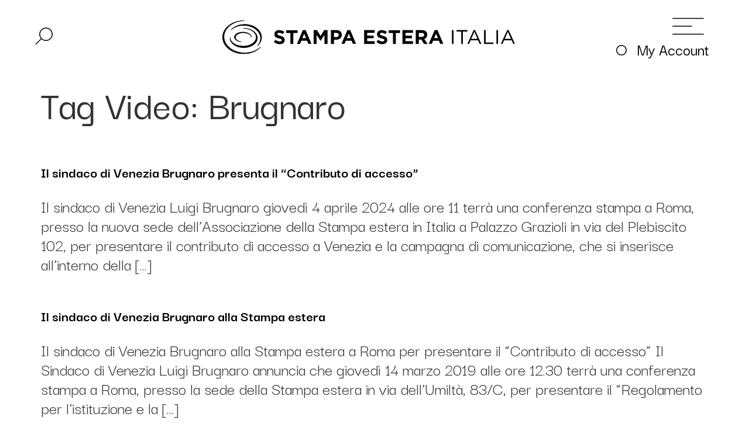

--- FILE ---
content_type: text/html; charset=UTF-8
request_url: https://www.stampaestera.org/tag-video/brugnaro/
body_size: 24478
content:
<!doctype html>
<html lang="it-IT">
<head>
	<meta charset="UTF-8">
	<meta name="viewport" content="width=device-width, initial-scale=1">
	<link rel="profile" href="https://gmpg.org/xfn/11">
	<script>window.koko_analytics = {"url":"https:\/\/www.stampaestera.org\/wp-admin\/admin-ajax.php?action=koko_analytics_collect","post_id":-1,"use_cookie":1,"cookie_path":"\/"};</script><meta name='robots' content='index, follow, max-image-preview:large, max-snippet:-1, max-video-preview:-1' />

	<!-- This site is optimized with the Yoast SEO plugin v22.4 - https://yoast.com/wordpress/plugins/seo/ -->
	<title>Brugnaro Archivi - Stampa Estera</title>
	<link rel="canonical" href="https://www.stampaestera.org/tag-video/brugnaro/" />
	<meta property="og:locale" content="it_IT" />
	<meta property="og:type" content="article" />
	<meta property="og:title" content="Brugnaro Archivi - Stampa Estera" />
	<meta property="og:url" content="https://www.stampaestera.org/tag-video/brugnaro/" />
	<meta property="og:site_name" content="Stampa Estera" />
	<meta name="twitter:card" content="summary_large_image" />
	<script type="application/ld+json" class="yoast-schema-graph">{"@context":"https://schema.org","@graph":[{"@type":"CollectionPage","@id":"https://www.stampaestera.org/tag-video/brugnaro/","url":"https://www.stampaestera.org/tag-video/brugnaro/","name":"Brugnaro Archivi - Stampa Estera","isPartOf":{"@id":"https://www.stampaestera.org/#website"},"breadcrumb":{"@id":"https://www.stampaestera.org/tag-video/brugnaro/#breadcrumb"},"inLanguage":"it-IT"},{"@type":"BreadcrumbList","@id":"https://www.stampaestera.org/tag-video/brugnaro/#breadcrumb","itemListElement":[{"@type":"ListItem","position":1,"name":"Home","item":"https://www.stampaestera.org/"},{"@type":"ListItem","position":2,"name":"Brugnaro"}]},{"@type":"WebSite","@id":"https://www.stampaestera.org/#website","url":"https://www.stampaestera.org/","name":"Stampa Estera - servizi ed assistenza ai corrispondenti dei giornali stranieri in Italia","description":"","publisher":{"@id":"https://www.stampaestera.org/#organization"},"potentialAction":[{"@type":"SearchAction","target":{"@type":"EntryPoint","urlTemplate":"https://www.stampaestera.org/?s={search_term_string}"},"query-input":"required name=search_term_string"}],"inLanguage":"it-IT"},{"@type":"Organization","@id":"https://www.stampaestera.org/#organization","name":"Stampa Estera","url":"https://www.stampaestera.org/","logo":{"@type":"ImageObject","inLanguage":"it-IT","@id":"https://www.stampaestera.org/#/schema/logo/image/","url":"https://www.stampaestera.org/wp-content/uploads/2023/06/logo-stampa-estera.svg","contentUrl":"https://www.stampaestera.org/wp-content/uploads/2023/06/logo-stampa-estera.svg","width":973,"height":111,"caption":"Stampa Estera"},"image":{"@id":"https://www.stampaestera.org/#/schema/logo/image/"}}]}</script>
	<!-- / Yoast SEO plugin. -->


<link rel='dns-prefetch' href='//www.stampaestera.org' />
<link rel="alternate" type="application/rss+xml" title="Stampa Estera &raquo; Feed" href="https://www.stampaestera.org/feed/" />
<link rel="alternate" type="application/rss+xml" title="Stampa Estera &raquo; Feed dei commenti" href="https://www.stampaestera.org/comments/feed/" />
<link rel="alternate" type="application/rss+xml" title="Feed Stampa Estera &raquo; Brugnaro Tag Video" href="https://www.stampaestera.org/tag-video/brugnaro/feed/" />
<script>
window._wpemojiSettings = {"baseUrl":"https:\/\/s.w.org\/images\/core\/emoji\/15.0.3\/72x72\/","ext":".png","svgUrl":"https:\/\/s.w.org\/images\/core\/emoji\/15.0.3\/svg\/","svgExt":".svg","source":{"concatemoji":"https:\/\/www.stampaestera.org\/wp-includes\/js\/wp-emoji-release.min.js?ver=6.5.2"}};
/*! This file is auto-generated */
!function(i,n){var o,s,e;function c(e){try{var t={supportTests:e,timestamp:(new Date).valueOf()};sessionStorage.setItem(o,JSON.stringify(t))}catch(e){}}function p(e,t,n){e.clearRect(0,0,e.canvas.width,e.canvas.height),e.fillText(t,0,0);var t=new Uint32Array(e.getImageData(0,0,e.canvas.width,e.canvas.height).data),r=(e.clearRect(0,0,e.canvas.width,e.canvas.height),e.fillText(n,0,0),new Uint32Array(e.getImageData(0,0,e.canvas.width,e.canvas.height).data));return t.every(function(e,t){return e===r[t]})}function u(e,t,n){switch(t){case"flag":return n(e,"\ud83c\udff3\ufe0f\u200d\u26a7\ufe0f","\ud83c\udff3\ufe0f\u200b\u26a7\ufe0f")?!1:!n(e,"\ud83c\uddfa\ud83c\uddf3","\ud83c\uddfa\u200b\ud83c\uddf3")&&!n(e,"\ud83c\udff4\udb40\udc67\udb40\udc62\udb40\udc65\udb40\udc6e\udb40\udc67\udb40\udc7f","\ud83c\udff4\u200b\udb40\udc67\u200b\udb40\udc62\u200b\udb40\udc65\u200b\udb40\udc6e\u200b\udb40\udc67\u200b\udb40\udc7f");case"emoji":return!n(e,"\ud83d\udc26\u200d\u2b1b","\ud83d\udc26\u200b\u2b1b")}return!1}function f(e,t,n){var r="undefined"!=typeof WorkerGlobalScope&&self instanceof WorkerGlobalScope?new OffscreenCanvas(300,150):i.createElement("canvas"),a=r.getContext("2d",{willReadFrequently:!0}),o=(a.textBaseline="top",a.font="600 32px Arial",{});return e.forEach(function(e){o[e]=t(a,e,n)}),o}function t(e){var t=i.createElement("script");t.src=e,t.defer=!0,i.head.appendChild(t)}"undefined"!=typeof Promise&&(o="wpEmojiSettingsSupports",s=["flag","emoji"],n.supports={everything:!0,everythingExceptFlag:!0},e=new Promise(function(e){i.addEventListener("DOMContentLoaded",e,{once:!0})}),new Promise(function(t){var n=function(){try{var e=JSON.parse(sessionStorage.getItem(o));if("object"==typeof e&&"number"==typeof e.timestamp&&(new Date).valueOf()<e.timestamp+604800&&"object"==typeof e.supportTests)return e.supportTests}catch(e){}return null}();if(!n){if("undefined"!=typeof Worker&&"undefined"!=typeof OffscreenCanvas&&"undefined"!=typeof URL&&URL.createObjectURL&&"undefined"!=typeof Blob)try{var e="postMessage("+f.toString()+"("+[JSON.stringify(s),u.toString(),p.toString()].join(",")+"));",r=new Blob([e],{type:"text/javascript"}),a=new Worker(URL.createObjectURL(r),{name:"wpTestEmojiSupports"});return void(a.onmessage=function(e){c(n=e.data),a.terminate(),t(n)})}catch(e){}c(n=f(s,u,p))}t(n)}).then(function(e){for(var t in e)n.supports[t]=e[t],n.supports.everything=n.supports.everything&&n.supports[t],"flag"!==t&&(n.supports.everythingExceptFlag=n.supports.everythingExceptFlag&&n.supports[t]);n.supports.everythingExceptFlag=n.supports.everythingExceptFlag&&!n.supports.flag,n.DOMReady=!1,n.readyCallback=function(){n.DOMReady=!0}}).then(function(){return e}).then(function(){var e;n.supports.everything||(n.readyCallback(),(e=n.source||{}).concatemoji?t(e.concatemoji):e.wpemoji&&e.twemoji&&(t(e.twemoji),t(e.wpemoji)))}))}((window,document),window._wpemojiSettings);
</script>
<style id='wp-emoji-styles-inline-css'>

	img.wp-smiley, img.emoji {
		display: inline !important;
		border: none !important;
		box-shadow: none !important;
		height: 1em !important;
		width: 1em !important;
		margin: 0 0.07em !important;
		vertical-align: -0.1em !important;
		background: none !important;
		padding: 0 !important;
	}
</style>
<link rel='stylesheet' id='wp-block-library-css' href='https://www.stampaestera.org/wp-includes/css/dist/block-library/style.min.css?ver=6.5.2' media='all' />
<link rel='stylesheet' id='jet-engine-frontend-css' href='https://www.stampaestera.org/wp-content/plugins/jet-engine/assets/css/frontend.css?ver=3.7.0' media='all' />
<style id='classic-theme-styles-inline-css'>
/*! This file is auto-generated */
.wp-block-button__link{color:#fff;background-color:#32373c;border-radius:9999px;box-shadow:none;text-decoration:none;padding:calc(.667em + 2px) calc(1.333em + 2px);font-size:1.125em}.wp-block-file__button{background:#32373c;color:#fff;text-decoration:none}
</style>
<style id='global-styles-inline-css'>
body{--wp--preset--color--black: #000000;--wp--preset--color--cyan-bluish-gray: #abb8c3;--wp--preset--color--white: #ffffff;--wp--preset--color--pale-pink: #f78da7;--wp--preset--color--vivid-red: #cf2e2e;--wp--preset--color--luminous-vivid-orange: #ff6900;--wp--preset--color--luminous-vivid-amber: #fcb900;--wp--preset--color--light-green-cyan: #7bdcb5;--wp--preset--color--vivid-green-cyan: #00d084;--wp--preset--color--pale-cyan-blue: #8ed1fc;--wp--preset--color--vivid-cyan-blue: #0693e3;--wp--preset--color--vivid-purple: #9b51e0;--wp--preset--gradient--vivid-cyan-blue-to-vivid-purple: linear-gradient(135deg,rgba(6,147,227,1) 0%,rgb(155,81,224) 100%);--wp--preset--gradient--light-green-cyan-to-vivid-green-cyan: linear-gradient(135deg,rgb(122,220,180) 0%,rgb(0,208,130) 100%);--wp--preset--gradient--luminous-vivid-amber-to-luminous-vivid-orange: linear-gradient(135deg,rgba(252,185,0,1) 0%,rgba(255,105,0,1) 100%);--wp--preset--gradient--luminous-vivid-orange-to-vivid-red: linear-gradient(135deg,rgba(255,105,0,1) 0%,rgb(207,46,46) 100%);--wp--preset--gradient--very-light-gray-to-cyan-bluish-gray: linear-gradient(135deg,rgb(238,238,238) 0%,rgb(169,184,195) 100%);--wp--preset--gradient--cool-to-warm-spectrum: linear-gradient(135deg,rgb(74,234,220) 0%,rgb(151,120,209) 20%,rgb(207,42,186) 40%,rgb(238,44,130) 60%,rgb(251,105,98) 80%,rgb(254,248,76) 100%);--wp--preset--gradient--blush-light-purple: linear-gradient(135deg,rgb(255,206,236) 0%,rgb(152,150,240) 100%);--wp--preset--gradient--blush-bordeaux: linear-gradient(135deg,rgb(254,205,165) 0%,rgb(254,45,45) 50%,rgb(107,0,62) 100%);--wp--preset--gradient--luminous-dusk: linear-gradient(135deg,rgb(255,203,112) 0%,rgb(199,81,192) 50%,rgb(65,88,208) 100%);--wp--preset--gradient--pale-ocean: linear-gradient(135deg,rgb(255,245,203) 0%,rgb(182,227,212) 50%,rgb(51,167,181) 100%);--wp--preset--gradient--electric-grass: linear-gradient(135deg,rgb(202,248,128) 0%,rgb(113,206,126) 100%);--wp--preset--gradient--midnight: linear-gradient(135deg,rgb(2,3,129) 0%,rgb(40,116,252) 100%);--wp--preset--font-size--small: 13px;--wp--preset--font-size--medium: 20px;--wp--preset--font-size--large: 36px;--wp--preset--font-size--x-large: 42px;--wp--preset--spacing--20: 0.44rem;--wp--preset--spacing--30: 0.67rem;--wp--preset--spacing--40: 1rem;--wp--preset--spacing--50: 1.5rem;--wp--preset--spacing--60: 2.25rem;--wp--preset--spacing--70: 3.38rem;--wp--preset--spacing--80: 5.06rem;--wp--preset--shadow--natural: 6px 6px 9px rgba(0, 0, 0, 0.2);--wp--preset--shadow--deep: 12px 12px 50px rgba(0, 0, 0, 0.4);--wp--preset--shadow--sharp: 6px 6px 0px rgba(0, 0, 0, 0.2);--wp--preset--shadow--outlined: 6px 6px 0px -3px rgba(255, 255, 255, 1), 6px 6px rgba(0, 0, 0, 1);--wp--preset--shadow--crisp: 6px 6px 0px rgba(0, 0, 0, 1);}:where(.is-layout-flex){gap: 0.5em;}:where(.is-layout-grid){gap: 0.5em;}body .is-layout-flow > .alignleft{float: left;margin-inline-start: 0;margin-inline-end: 2em;}body .is-layout-flow > .alignright{float: right;margin-inline-start: 2em;margin-inline-end: 0;}body .is-layout-flow > .aligncenter{margin-left: auto !important;margin-right: auto !important;}body .is-layout-constrained > .alignleft{float: left;margin-inline-start: 0;margin-inline-end: 2em;}body .is-layout-constrained > .alignright{float: right;margin-inline-start: 2em;margin-inline-end: 0;}body .is-layout-constrained > .aligncenter{margin-left: auto !important;margin-right: auto !important;}body .is-layout-constrained > :where(:not(.alignleft):not(.alignright):not(.alignfull)){max-width: var(--wp--style--global--content-size);margin-left: auto !important;margin-right: auto !important;}body .is-layout-constrained > .alignwide{max-width: var(--wp--style--global--wide-size);}body .is-layout-flex{display: flex;}body .is-layout-flex{flex-wrap: wrap;align-items: center;}body .is-layout-flex > *{margin: 0;}body .is-layout-grid{display: grid;}body .is-layout-grid > *{margin: 0;}:where(.wp-block-columns.is-layout-flex){gap: 2em;}:where(.wp-block-columns.is-layout-grid){gap: 2em;}:where(.wp-block-post-template.is-layout-flex){gap: 1.25em;}:where(.wp-block-post-template.is-layout-grid){gap: 1.25em;}.has-black-color{color: var(--wp--preset--color--black) !important;}.has-cyan-bluish-gray-color{color: var(--wp--preset--color--cyan-bluish-gray) !important;}.has-white-color{color: var(--wp--preset--color--white) !important;}.has-pale-pink-color{color: var(--wp--preset--color--pale-pink) !important;}.has-vivid-red-color{color: var(--wp--preset--color--vivid-red) !important;}.has-luminous-vivid-orange-color{color: var(--wp--preset--color--luminous-vivid-orange) !important;}.has-luminous-vivid-amber-color{color: var(--wp--preset--color--luminous-vivid-amber) !important;}.has-light-green-cyan-color{color: var(--wp--preset--color--light-green-cyan) !important;}.has-vivid-green-cyan-color{color: var(--wp--preset--color--vivid-green-cyan) !important;}.has-pale-cyan-blue-color{color: var(--wp--preset--color--pale-cyan-blue) !important;}.has-vivid-cyan-blue-color{color: var(--wp--preset--color--vivid-cyan-blue) !important;}.has-vivid-purple-color{color: var(--wp--preset--color--vivid-purple) !important;}.has-black-background-color{background-color: var(--wp--preset--color--black) !important;}.has-cyan-bluish-gray-background-color{background-color: var(--wp--preset--color--cyan-bluish-gray) !important;}.has-white-background-color{background-color: var(--wp--preset--color--white) !important;}.has-pale-pink-background-color{background-color: var(--wp--preset--color--pale-pink) !important;}.has-vivid-red-background-color{background-color: var(--wp--preset--color--vivid-red) !important;}.has-luminous-vivid-orange-background-color{background-color: var(--wp--preset--color--luminous-vivid-orange) !important;}.has-luminous-vivid-amber-background-color{background-color: var(--wp--preset--color--luminous-vivid-amber) !important;}.has-light-green-cyan-background-color{background-color: var(--wp--preset--color--light-green-cyan) !important;}.has-vivid-green-cyan-background-color{background-color: var(--wp--preset--color--vivid-green-cyan) !important;}.has-pale-cyan-blue-background-color{background-color: var(--wp--preset--color--pale-cyan-blue) !important;}.has-vivid-cyan-blue-background-color{background-color: var(--wp--preset--color--vivid-cyan-blue) !important;}.has-vivid-purple-background-color{background-color: var(--wp--preset--color--vivid-purple) !important;}.has-black-border-color{border-color: var(--wp--preset--color--black) !important;}.has-cyan-bluish-gray-border-color{border-color: var(--wp--preset--color--cyan-bluish-gray) !important;}.has-white-border-color{border-color: var(--wp--preset--color--white) !important;}.has-pale-pink-border-color{border-color: var(--wp--preset--color--pale-pink) !important;}.has-vivid-red-border-color{border-color: var(--wp--preset--color--vivid-red) !important;}.has-luminous-vivid-orange-border-color{border-color: var(--wp--preset--color--luminous-vivid-orange) !important;}.has-luminous-vivid-amber-border-color{border-color: var(--wp--preset--color--luminous-vivid-amber) !important;}.has-light-green-cyan-border-color{border-color: var(--wp--preset--color--light-green-cyan) !important;}.has-vivid-green-cyan-border-color{border-color: var(--wp--preset--color--vivid-green-cyan) !important;}.has-pale-cyan-blue-border-color{border-color: var(--wp--preset--color--pale-cyan-blue) !important;}.has-vivid-cyan-blue-border-color{border-color: var(--wp--preset--color--vivid-cyan-blue) !important;}.has-vivid-purple-border-color{border-color: var(--wp--preset--color--vivid-purple) !important;}.has-vivid-cyan-blue-to-vivid-purple-gradient-background{background: var(--wp--preset--gradient--vivid-cyan-blue-to-vivid-purple) !important;}.has-light-green-cyan-to-vivid-green-cyan-gradient-background{background: var(--wp--preset--gradient--light-green-cyan-to-vivid-green-cyan) !important;}.has-luminous-vivid-amber-to-luminous-vivid-orange-gradient-background{background: var(--wp--preset--gradient--luminous-vivid-amber-to-luminous-vivid-orange) !important;}.has-luminous-vivid-orange-to-vivid-red-gradient-background{background: var(--wp--preset--gradient--luminous-vivid-orange-to-vivid-red) !important;}.has-very-light-gray-to-cyan-bluish-gray-gradient-background{background: var(--wp--preset--gradient--very-light-gray-to-cyan-bluish-gray) !important;}.has-cool-to-warm-spectrum-gradient-background{background: var(--wp--preset--gradient--cool-to-warm-spectrum) !important;}.has-blush-light-purple-gradient-background{background: var(--wp--preset--gradient--blush-light-purple) !important;}.has-blush-bordeaux-gradient-background{background: var(--wp--preset--gradient--blush-bordeaux) !important;}.has-luminous-dusk-gradient-background{background: var(--wp--preset--gradient--luminous-dusk) !important;}.has-pale-ocean-gradient-background{background: var(--wp--preset--gradient--pale-ocean) !important;}.has-electric-grass-gradient-background{background: var(--wp--preset--gradient--electric-grass) !important;}.has-midnight-gradient-background{background: var(--wp--preset--gradient--midnight) !important;}.has-small-font-size{font-size: var(--wp--preset--font-size--small) !important;}.has-medium-font-size{font-size: var(--wp--preset--font-size--medium) !important;}.has-large-font-size{font-size: var(--wp--preset--font-size--large) !important;}.has-x-large-font-size{font-size: var(--wp--preset--font-size--x-large) !important;}
.wp-block-navigation a:where(:not(.wp-element-button)){color: inherit;}
:where(.wp-block-post-template.is-layout-flex){gap: 1.25em;}:where(.wp-block-post-template.is-layout-grid){gap: 1.25em;}
:where(.wp-block-columns.is-layout-flex){gap: 2em;}:where(.wp-block-columns.is-layout-grid){gap: 2em;}
.wp-block-pullquote{font-size: 1.5em;line-height: 1.6;}
</style>
<link rel='stylesheet' id='wapf-frontend-css-css' href='https://www.stampaestera.org/wp-content/plugins/advanced-product-fields-for-woocommerce/assets/css/frontend.min.css?ver=1.6.7' media='all' />
<link rel='stylesheet' id='pdfprnt_frontend-css' href='https://www.stampaestera.org/wp-content/plugins/pdf-print/css/frontend.css?ver=2.3.7' media='all' />
<link rel='stylesheet' id='woocommerce-layout-css' href='https://www.stampaestera.org/wp-content/plugins/woocommerce/assets/css/woocommerce-layout.css?ver=8.7.2' media='all' />
<link rel='stylesheet' id='woocommerce-smallscreen-css' href='https://www.stampaestera.org/wp-content/plugins/woocommerce/assets/css/woocommerce-smallscreen.css?ver=8.7.2' media='only screen and (max-width: 768px)' />
<link rel='stylesheet' id='woocommerce-general-css' href='https://www.stampaestera.org/wp-content/plugins/woocommerce/assets/css/woocommerce.css?ver=8.7.2' media='all' />
<style id='woocommerce-inline-inline-css'>
.woocommerce form .form-row .required { visibility: visible; }
</style>
<link rel='stylesheet' id='hello-elementor-css' href='https://www.stampaestera.org/wp-content/themes/hello-elementor/style.min.css?ver=3.1.0' media='all' />
<link rel='stylesheet' id='hello-elementor-theme-style-css' href='https://www.stampaestera.org/wp-content/themes/hello-elementor/theme.min.css?ver=3.1.0' media='all' />
<link rel='stylesheet' id='hello-elementor-header-footer-css' href='https://www.stampaestera.org/wp-content/themes/hello-elementor/header-footer.min.css?ver=3.1.0' media='all' />
<link rel='stylesheet' id='elementor-frontend-css' href='https://www.stampaestera.org/wp-content/uploads/elementor/css/custom-frontend-lite.min.css?ver=1766489316' media='all' />
<link rel='stylesheet' id='elementor-post-80-css' href='https://www.stampaestera.org/wp-content/uploads/elementor/css/post-80.css?ver=1766489271' media='all' />
<link rel='stylesheet' id='jet-ab-front-style-css' href='https://www.stampaestera.org/wp-content/plugins/jet-appointments-booking/assets/css/public/jet-appointments-booking.css?ver=2.1.6' media='all' />
<link rel='stylesheet' id='jet-fb-option-field-select-css' href='https://www.stampaestera.org/wp-content/plugins/jetformbuilder/modules/option-field/assets/build/select.css?ver=0edd78a6f12e2b918b82' media='all' />
<link rel='stylesheet' id='jet-fb-option-field-checkbox-css' href='https://www.stampaestera.org/wp-content/plugins/jetformbuilder/modules/option-field/assets/build/checkbox.css?ver=f54eb583054648e8615b' media='all' />
<link rel='stylesheet' id='jet-fb-option-field-radio-css' href='https://www.stampaestera.org/wp-content/plugins/jetformbuilder/modules/option-field/assets/build/radio.css?ver=7c6d0d4d7df91e6bd6a4' media='all' />
<link rel='stylesheet' id='jet-fb-advanced-choices-css' href='https://www.stampaestera.org/wp-content/plugins/jetformbuilder/modules/advanced-choices/assets/build/main.css?ver=ca05550a7cac3b9b55a3' media='all' />
<link rel='stylesheet' id='jet-fb-wysiwyg-css' href='https://www.stampaestera.org/wp-content/plugins/jetformbuilder/modules/wysiwyg/assets/build/wysiwyg.css?ver=5a4d16fb6d7a94700261' media='all' />
<link rel='stylesheet' id='jet-fb-switcher-css' href='https://www.stampaestera.org/wp-content/plugins/jetformbuilder/modules/switcher/assets/build/switcher.css?ver=06c887a8b9195e5a119d' media='all' />
<link rel='stylesheet' id='jet-blocks-css' href='https://www.stampaestera.org/wp-content/uploads/elementor/css/custom-jet-blocks.css?ver=1.3.11' media='all' />
<link rel='stylesheet' id='jet-elements-css' href='https://www.stampaestera.org/wp-content/plugins/jet-elements/assets/css/jet-elements.css?ver=2.6.19' media='all' />
<link rel='stylesheet' id='jet-elements-skin-css' href='https://www.stampaestera.org/wp-content/plugins/jet-elements/assets/css/jet-elements-skin.css?ver=2.6.19' media='all' />
<link rel='stylesheet' id='elementor-icons-css' href='https://www.stampaestera.org/wp-content/plugins/elementor/assets/lib/eicons/css/elementor-icons.min.css?ver=5.29.0' media='all' />
<link rel='stylesheet' id='swiper-css' href='https://www.stampaestera.org/wp-content/plugins/elementor/assets/lib/swiper/css/swiper.min.css?ver=5.3.6' media='all' />
<link rel='stylesheet' id='elementor-pro-css' href='https://www.stampaestera.org/wp-content/uploads/elementor/css/custom-pro-frontend-lite.min.css?ver=1766489317' media='all' />
<link rel='stylesheet' id='jet-tabs-frontend-css' href='https://www.stampaestera.org/wp-content/plugins/jet-tabs/assets/css/jet-tabs-frontend.css?ver=2.2.2' media='all' />
<link rel='stylesheet' id='elementor-global-css' href='https://www.stampaestera.org/wp-content/uploads/elementor/css/global.css?ver=1766489318' media='all' />
<link rel='stylesheet' id='elementor-post-577-css' href='https://www.stampaestera.org/wp-content/uploads/elementor/css/post-577.css?ver=1766489271' media='all' />
<link rel='stylesheet' id='jet-woo-builder-css' href='https://www.stampaestera.org/wp-content/plugins/jet-woo-builder/assets/css/frontend.css?ver=2.1.11' media='all' />
<style id='jet-woo-builder-inline-css'>
@font-face {
				font-family: "WooCommerce";
				font-weight: normal;
				font-style: normal;
				src: url("https://www.stampaestera.org/wp-content/plugins/woocommerce/assets/fonts/WooCommerce.eot");
				src: url("https://www.stampaestera.org/wp-content/plugins/woocommerce/assets/fonts/WooCommerce.eot?#iefix") format("embedded-opentype"),
					 url("https://www.stampaestera.org/wp-content/plugins/woocommerce/assets/fonts/WooCommerce.woff") format("woff"),
					 url("https://www.stampaestera.org/wp-content/plugins/woocommerce/assets/fonts/WooCommerce.ttf") format("truetype"),
					 url("https://www.stampaestera.org/wp-content/plugins/woocommerce/assets/fonts/WooCommerce.svg#WooCommerce") format("svg");
			}
</style>
<link rel='stylesheet' id='elementor-icons-shared-0-css' href='https://www.stampaestera.org/wp-content/plugins/elementor/assets/lib/font-awesome/css/fontawesome.min.css?ver=5.15.3' media='all' />
<link rel='stylesheet' id='elementor-icons-fa-solid-css' href='https://www.stampaestera.org/wp-content/plugins/elementor/assets/lib/font-awesome/css/solid.min.css?ver=5.15.3' media='all' />
<link rel='stylesheet' id='jet-woo-builder-frontend-font-css' href='https://www.stampaestera.org/wp-content/plugins/jet-woo-builder/assets/css/lib/jetwoobuilder-frontend-font/css/jetwoobuilder-frontend-font.css?ver=2.1.11' media='all' />
<link rel='stylesheet' id='elementor-post-1254-css' href='https://www.stampaestera.org/wp-content/uploads/elementor/css/post-1254.css?ver=1766489271' media='all' />
<link rel='stylesheet' id='hello-elementor-child-style-css' href='https://www.stampaestera.org/wp-content/themes/hello-theme-child-master/style.css?ver=2.0.0' media='all' />
<link rel='stylesheet' id='google-fonts-1-css' href='https://fonts.googleapis.com/css?family=Darker+Grotesque%3A100%2C100italic%2C200%2C200italic%2C300%2C300italic%2C400%2C400italic%2C500%2C500italic%2C600%2C600italic%2C700%2C700italic%2C800%2C800italic%2C900%2C900italic&#038;display=swap&#038;ver=6.5.2' media='all' />
<link rel='stylesheet' id='elementor-icons-twitter_x-css' href='https://www.stampaestera.org/wp-content/uploads/elementor/custom-icons/twitter_x/css/twitter_x.css?ver=1.0.0' media='all' />
<link rel='stylesheet' id='elementor-icons-fa-brands-css' href='https://www.stampaestera.org/wp-content/plugins/elementor/assets/lib/font-awesome/css/brands.min.css?ver=5.15.3' media='all' />
<link rel="preconnect" href="https://fonts.gstatic.com/" crossorigin><script src="https://www.stampaestera.org/wp-includes/js/jquery/jquery.min.js?ver=3.7.1" id="jquery-core-js"></script>
<script src="https://www.stampaestera.org/wp-includes/js/jquery/jquery-migrate.min.js?ver=3.4.1" id="jquery-migrate-js"></script>
<script src="https://www.stampaestera.org/wp-content/plugins/woocommerce/assets/js/jquery-blockui/jquery.blockUI.min.js?ver=2.7.0-wc.8.7.2" id="jquery-blockui-js" defer data-wp-strategy="defer"></script>
<script id="wc-add-to-cart-js-extra">
var wc_add_to_cart_params = {"ajax_url":"\/wp-admin\/admin-ajax.php","wc_ajax_url":"\/?wc-ajax=%%endpoint%%","i18n_view_cart":"Visualizza carrello","cart_url":"https:\/\/www.stampaestera.org\/pagamento\/","is_cart":"","cart_redirect_after_add":"yes"};
</script>
<script src="https://www.stampaestera.org/wp-content/plugins/woocommerce/assets/js/frontend/add-to-cart.min.js?ver=8.7.2" id="wc-add-to-cart-js" defer data-wp-strategy="defer"></script>
<script src="https://www.stampaestera.org/wp-content/plugins/woocommerce/assets/js/js-cookie/js.cookie.min.js?ver=2.1.4-wc.8.7.2" id="js-cookie-js" defer data-wp-strategy="defer"></script>
<script id="woocommerce-js-extra">
var woocommerce_params = {"ajax_url":"\/wp-admin\/admin-ajax.php","wc_ajax_url":"\/?wc-ajax=%%endpoint%%"};
</script>
<script src="https://www.stampaestera.org/wp-content/plugins/woocommerce/assets/js/frontend/woocommerce.min.js?ver=8.7.2" id="woocommerce-js" defer data-wp-strategy="defer"></script>
<link rel="https://api.w.org/" href="https://www.stampaestera.org/wp-json/" /><link rel="alternate" type="application/json" href="https://www.stampaestera.org/wp-json/wp/v2/tag-video/510" /><link rel="EditURI" type="application/rsd+xml" title="RSD" href="https://www.stampaestera.org/xmlrpc.php?rsd" />
<meta name="generator" content="WordPress 6.5.2" />
<meta name="generator" content="WooCommerce 8.7.2" />
<meta name="cdp-version" content="1.4.6" /><!-- start Simple Custom CSS and JS -->
<style>
/* Add your CSS code here.

For example:
.example {
    color: red;
}

For brushing up on your CSS knowledge, check out http://www.w3schools.com/css/css_syntax.asp

End of comment */ 
.menu-profile a[href*="account/dashboard/"]{
	    font-size: 32px !important;
    text-transform: uppercase;
	font-weight:700 !important;
    border-bottom: 1px solid white;
    padding-bottom: 10px !important;
}
.menu-profile a[href*="account/profilo/"]{
    padding-top: 30px !important;
}
.wrapper-profilo-articoli {
    display: flex;
    flex-direction: column;
    width: 100%;
    justify-content: space-between; 
}
.wrapper-profilo-articoli .link{
margin-bottom:30px;
}
.wrapper-profilo-articoli .link img{
width: 30px;
    margin-left: 30px;
}
.wrapper-text {
	display: flex;
    flex-direction: column;
}
.wrapper-profilo-articoli .titolo-articolo{
	font-size:30px;
	font-weight:800;
		color:#FFFFFF;

}
.wrapper-profilo-articoli .estratto-articolo{
	font-size:30px;
	margin-top:20px;
	margin-bottom:40px;
		color:#FFFFFF;
	

}
.wrapper-profilo-articoli .icona-articolo{
    margin-top: 55px;

}
.wrapper-profilo-articoli .icona-articolo i{
		color:#FF774D;
	font-size:30px;

}

/*GESTIONE FOTO*/
.foto-profilo{
	
}

.foto-profilo .image-gallery {
  display: flex;
  flex-wrap: wrap;
  justify-content: center;
  gap: 10px;
  padding: 0px;
}

.foto-profilo .image-gallery > li {
  flex-basis: 32%;
	width: 32%;
list-style-type: none;
}

.foto-profilo .image-gallery li img {
  object-fit: cover;
  max-width: 100%;
  height: auto;
  vertical-align: middle;
  border-radius: 5px;
}

/*GESTIONE AUDIO*/
.wrapper-profilo-audio {
    display: flex;
		padding:0px;

    flex-direction: row;
	flex-wrap: wrap;
    width: 100%;
}
.wrapper-profilo-audio li {
  flex-basis: 16%;
	width: 16%;
list-style-type: none;
}
.wrapper-profilo-audio a {
    display: flex;
    flex-direction: column;
}
.wrapper-profilo-audio .titolo-audio {
	font-size:30px;
		color:#FFFFFF;
	margin-bottom:15px;
}

/*GESTIONE VIDEO */
.wrapper-profilo-video {
    display: flex;
	padding:0px;
    flex-direction: row;
	flex-wrap: wrap;
    width: 100%;
}
.wrapper-profilo-video li {
  flex-basis: 16%;
	width: 16%;
list-style-type: none;
}
.wrapper-profilo-video a {
    display: flex;
    flex-direction: column;
}
.wrapper-profilo-video .titolo-video {
	font-size:30px;
	margin-bottom:15px;
}
@media screen and (max-width: 1024px) {
	.wrapper-profilo-audio li, .wrapper-profilo-video li {
	  flex-basis: 32%;
		width: 32%;
	}
}
@media screen and (max-width: 768px) {
	.wrapper-profilo-audio li,.wrapper-profilo-video li  {
	  flex-basis: 50%;
		width: 50%;
	}
	.wrapper-profilo-video .titolo-video,  .wrapper-profilo-audio .titolo-audio{
	font-size:25px;
}
	
	.foto-profilo .image-gallery > li {
	  flex-basis: 48%;
		width: 48%;
}
}</style>
<!-- end Simple Custom CSS and JS -->
<!-- start Simple Custom CSS and JS -->
<style>
/* Add your CSS code here.

For example:
.example {
    color: red;
}

For brushing up on your CSS knowledge, check out http://www.w3schools.com/css/css_syntax.asp
background: #FF774D;

End of comment */ 
body,html{
	overflow-x:hidden;
}
#ordina_soci{
	visibility:hidden;
}
#site-footer{
	display:none;	
}
.wp-block-columns{
}
.jet-apb-action-result-container{
	padding:50px;
	height:800px;
}
.wapf-field-label .required{
	display:none;
}
.qty {
	display:none;
}
/*a{
	line-height:1em !important;
}*/
.hamburger_icon svg{
	transition:0.3s all;
}
label[for=form-field-privacy-0] {
	font-size: 20px !important;
}
.template-sito{
	margin-top:15px;
}
.template-sito .jet-form-builder-choice--item{
	    padding: 5px;
}
.template-sito p{
	display:none;
}
a[href*='account/il-mio-sito']{
	 border-top: 1px solid white;
    border-bottom: 1px solid white;
	font-size:34px !important;
	font-weight:900 !important;
    padding-top: 22px !important;
	    padding-bottom: 30px !important;
}
#mouse-scroll .jet-arrow{
	    top: 0px !important;
}
.img-elezioni img{
 border-radius:250px;   
}
.img-sito-private{
	max-width:450px;
}
.fixed_text_soci{
  height: 240px;
}
@media screen and (max-width: 1367px) {
.elementor-section .elementor-container{
			flex-wrap: wrap !important;
	}
}

.jet-hor-timeline-list--middle .jet-hor-timeline-item:last-child {
	margin-left: auto;
    margin-right: auto;
    align-items: end;
    justify-content: flex-end;
    float: right;
}
#mouse-scroll .jet-hor-timeline-list--middle .jet-hor-timeline-item:last-child{
	align-items: start !important;
}
.custom_radio input[type="radio"] {
	    box-sizing: border-box;
    width: 20px;
    height: 20px;
    vertical-align: sub;
	    accent-color: #FF774D;
    padding: 0;
    border: 2px solid #FF774D;
    border-radius: 50%;
    /* appearance: none; */
    background-color: white;
    outline: none;
}
.jet-alphabet-list-wrapper fieldset{
	    justify-content: end;
}
.sezione_spazi ul{
	padding: 0px 17px;
}
.sezione_spazi li::marker {
		font-size: 10px;
	}

.elementor-share-btn__icon{
	margin-left:0em !important;
}
.status-title{
	font-size:40px !important;
}
.slide-sede .jet-listing-grid__slider-icon.prev-arrow{
	display:none !important;
}
.slide-sede .jet-listing-grid__slider-icon.next-arrow{
	    width: auto;

}
.date_storia{
	font-size:30px;
}
.custom_select select {
  -webkit-appearance: none;
  -moz-appearance: none;
  background: transparent;
  background-image: url("https://www.stampaestera.org/wp-content/uploads/2024/01/freccia-select.svg");
  background-size: 20px;
  background-repeat: no-repeat;
    background-position-x: 92%;
    background-position-y: 56%;
}
.custom_select_shortcode select {
  -webkit-appearance: none;
  -moz-appearance: none;
  background: transparent;
  background-image: url("https://www.stampaestera.org/wp-content/uploads/2024/01/freccia-select.svg");
  background-size: 20px;
	    font-size: 28px;
    font-weight: 600;
  background-repeat: no-repeat;
	border:2px solid;
    background-position-x: 92%;
    background-position-y: 56%;
	border-radius:50px;
	    width: 250px;
}

.custom_select_shortcode_anno-premio select {

	border-color: #FF774D;
}
.custom_select_shortcode_anno-premio-sportivo select {
	 border-color:#7699FF;
}


.slide-sede .jet-listing-grid__slider-icon.next-arrow svg{
	height: 120px;
    width: 90px;
}
.jet-listing-grid__item:not(.slick-current) {
	
}
.square-img{
	float:left;
    position: relative;
    width: 100%;
    padding-bottom : 100%; /* = width for a 1:1 aspect ratio */
    background-position:center center;
    background-repeat:no-repeat;
    background-size:cover;
}

.jet-profile-menu__item.is-active .jet-profile-menu__item-link{
	font-weight:800 !important;
}
.filter-news{
	overflow-x: scroll;
    overflow-y: hidden;
    white-space: nowrap;
}

.filter-news::-webkit-scrollbar {
    background: #f6f6f6;
	height: 5px;
}

.filter-news::-webkit-scrollbar-thumb {
    background-color: #FF774D;
    height: 58px;
    -webkit-border-radius: 2px;
    border-radius: 2px;
}
.filter-news .jet-radio-list__button{
	width: 250px;
}


.link-download div:first-child {
	width:70%;
}
.link-download div:last-child {
	width:30%;
}
.link-download .icon-download{
	width:25px;
	float:right;
}
.titolo_newsletter{
	font-size: 50px;
    font-weight: 700;
	color:#FFFFFF;
}

.elementor-field-group-field_gdpr{
	position:absolute;
	bottom:-60px;
}
@media screen and (max-width: 600px) {
  .titolo_newsletter {
   font-size: 30px;
  }
	.elementor-field-group-field_gdpr{
	position:initial;
}
	.jet-alphabet-list-wrapper fieldset{
	    justify-content: start;
}
.filter-news .jet-radio-list__button{
	width: 165px;
}

}
input:focus-visible {
  outline: 0px;
}
.profilo p{
	margin-bottom:0px;
}
.profilo .jet-form-builder-row{
	padding:0px;
}
.col-border-top {
	border-top:1px solid #FF774D;
}
.wp-block-columns {
	    margin-bottom: 1em;
}
.form-riepilogo .wp-block-columns {
	gap:0em;
	border-bottom: 1px solid;
	    margin-bottom: 1em;
}
.form-riepilogo .riepilogo-left{
	color:#5602C1;
	font-weight:800;
		font-size:36px !important;

}

.form-riepilogo .riepilogo-right{
	color:#5602C1;
	font-weight:500;
	font-size:36px;
	padding-bottom: 10px;
}

.stepform-point .jet-hor-timeline-item__card, .stepform-point-4 .jet-hor-timeline-item__card{
	display:none;
}
.stepform-point .jet-hor-timeline-list--middle .jet-hor-timeline-item:nth-child(3) .jet-hor-timeline-item__point-content{
	margin:0 auto;
}
.stepform-point-4 .jet-hor-timeline-list--middle .jet-hor-timeline-item:nth-child(3) .jet-hor-timeline-item__point-content, 
.stepform-point-4 .jet-hor-timeline-list--middle .jet-hor-timeline-item:nth-child(4) .jet-hor-timeline-item__point-content
{
	margin:0 auto;
}

stepform-point-4
.box_diventa_socio .elementor-icon-box-description{
	border-top:1px solid #EF7651;

}
#mouse-scroll{
	cursor: pointer;
}
.loop-premio-gusto .jet-listing-grid__item:nth-child(even) .premio-gusto-item {
	background-color:#ff774dcc !important;
}
.box_diventa_socio .elementor-icon-box-title{
	min-height: 100px;

}
.elementor-icon-wrapper{
	line-height:0px;
}
.step-socio .numero{
	width: 60px;
    padding-top: 5px;	
	margin-left: 20px;
    height: 60px;
    vertical-align: middle;
    border: 1px solid #FF774D;
    border-radius: 50px;
	line-height: -1em;
}
.presidenti .data{
	margin-right:40px;
}

/* CUSTOM SLICK DOT*/
.custom_slick .jet-slick-dots{
	justify-content: end !important;
	position: absolute;
    bottom: 0px;
}

.custom_slick .jet-slick-dots li{
border-radius: 0px !important;
    width: 20px !important;
    height: 3px !important;
}
.custom_slick .jet-slick-dots .slick-active {
 height: 5px !important;
}
/* END CUSTOM SLICLK DOT*/
.absolute_bottom{
	position:absolute;
	bottom:0px;
}
#slide-categorie .jet-slick-dots{
	justify-content: left !important;
    position: absolute;
    bottom: -30px;
    left: 10px;
}
#slide_video .jet-slick-dots{
    justify-content: center !important;
    position: absolute;
    left: -21%;
    bottom: 40px;
}
#slide_video #video_frame .elementor-widget-container{
    padding:0px;
}
.custom_slick_carousel .swiper-pagination  {
	position: absolute;
    right: 20px;
    bottom: 20px !important;
    text-align: right;
    float: right;
    width: auto;
}

.custom_slick_carousel .swiper-pagination .swiper-pagination-bullet {
    border-radius: 0px !important;
    width: 20px !important;
    height: 3px !important;
}

.custom_slick_carousel .swiper-pagination .swiper-pagination-bullet-active {
    height: 4px !important;
}

.custom_slick_carousel_negative .swiper-pagination{
	    bottom: 55px !important;
}



.overlay{
    position: fixed;
	display:none;
    width: 100%;
    height: 100%;
    top: 170px;
    left: 0;
    right: 0;
    bottom: 0;
    background-color: rgba(0,0,0,0.5);
    z-index: 10;
}
.show-overlay{
	display:block !important;
}
.absolute_top{
	    position: absolute;
    width: 32% !important;
    z-index: 9;
}
.box_presidenti .data{
	font-weight:600;
	width:80px;
}
.menu_popup{
	top:135px;
}

.menu_popup .elementor-nav-menu li{
	    display: flex !important;
    justify-content: space-between;
}
.menu_popup .elementor-nav-menu a{
	padding-left:0px !important;
}
.menu_popup .freccia-right {
	padding-top:5px !important;
}
.menu_popup .freccia-right a{
	padding-right:0px !important;
}
.freccia-right img{
	width:45px;
}
.cena-menu-item a {
	margin-top:50px;
    color: #FF774D!important;
}

@media screen and (max-width: 1366px) {
	#slide_video .jet-slick-dots{
	left:-23%;
	}
}

@media screen and (max-width: 1024px) {
	#slide_video .jet-slick-dots{
		top: inherit;
		justify-content: end !important;
		left:auto;
		bottom: 0px;
		right: 2%;
		width:90px;
	}
}

@media screen and (max-width: 768px) {
	.menu_popup{
		top:79px;
	}
	.freccia-right img{
	width:30px;
}
	.cena-menu-item a {
	margin-top:20px;
    color: #FF774D!important;
}
	.custom_slick_carousel .swiper-pagination .swiper-pagination-bullet{
		width: 5px !important;
	}
}

.box_newsletter .wp-block-columns{
	margin-bottom:0px;
}
.box_newsletter .e-form__buttons {
	width: 10% !important;
}

.box_newsletter input[type=radio] {
	border: 0px;
    width: 20px;
    vertical-align: middle;
    height: 20px;
}
.custom-input input[type=file]::file-selector-button {
  margin-right: 20px;
  border: none;
  background: #FF6900;
  padding: 10px 10px;
  border-radius: 10px;
  color: #fff;
  cursor: pointer;
  transition: background .2s ease-in-out;
}

.custom-input input[type=file]::file-selector-button:hover {
  background: #FF6900;
}
.box_newsletter input[type=radio]:checked:after  {
	 accent-color: #FF9900;
}
.checkradio-wrap{
 	margin-right: 20px;
}
.space_form{
	padding:20px 0px;
}
.widget_block{
	list-style: none;
}
.vincitore-true{
	display:block !important;
}
</style>
<!-- end Simple Custom CSS and JS -->
	<noscript><style>.woocommerce-product-gallery{ opacity: 1 !important; }</style></noscript>
	<meta name="generator" content="Elementor 3.20.1; features: e_optimized_assets_loading, e_optimized_css_loading, additional_custom_breakpoints, block_editor_assets_optimize, e_image_loading_optimization; settings: css_print_method-external, google_font-enabled, font_display-swap">
<link rel="icon" href="https://www.stampaestera.org/wp-content/uploads/2024/03/cropped-favicon-32x32.png" sizes="32x32" />
<link rel="icon" href="https://www.stampaestera.org/wp-content/uploads/2024/03/cropped-favicon-192x192.png" sizes="192x192" />
<link rel="apple-touch-icon" href="https://www.stampaestera.org/wp-content/uploads/2024/03/cropped-favicon-180x180.png" />
<meta name="msapplication-TileImage" content="https://www.stampaestera.org/wp-content/uploads/2024/03/cropped-favicon-270x270.png" />
</head>
<body class="archive tax-tag-video term-brugnaro term-510 theme-hello-elementor woocommerce-no-js elementor-default elementor-kit-80">


<a class="skip-link screen-reader-text" href="#content">Vai al contenuto</a>

		<div data-elementor-type="header" data-elementor-id="577" class="elementor elementor-577 elementor-location-header" data-elementor-post-type="elementor_library">
					<section class="elementor-section elementor-top-section elementor-element elementor-element-0ae7e72 elementor-section-full_width elementor-hidden-tablet elementor-hidden-mobile elementor-section-content-top elementor-section-height-default elementor-section-height-default" data-id="0ae7e72" data-element_type="section">
						<div class="elementor-container elementor-column-gap-default">
					<div class="elementor-column elementor-col-33 elementor-top-column elementor-element elementor-element-c1aacac" data-id="c1aacac" data-element_type="column">
			<div class="elementor-widget-wrap elementor-element-populated">
						<div class="elementor-element elementor-element-dc18e03 elementor-search-form--skin-full_screen search-button-black elementor-widget elementor-widget-search-form" data-id="dc18e03" data-element_type="widget" data-settings="{&quot;skin&quot;:&quot;full_screen&quot;}" data-widget_type="search-form.default">
				<div class="elementor-widget-container">
			<link rel="stylesheet" href="https://www.stampaestera.org/wp-content/plugins/elementor-pro/assets/css/widget-theme-elements.min.css">		<search role="search">
			<form class="elementor-search-form" action="https://www.stampaestera.org" method="get">
												<div class="elementor-search-form__toggle" tabindex="0" role="button">
					<i aria-hidden="true" class="fas fa-search"></i>					<span class="elementor-screen-only">Cerca</span>
				</div>
								<div class="elementor-search-form__container">
					<label class="elementor-screen-only" for="elementor-search-form-dc18e03">Cerca</label>

					
					<input id="elementor-search-form-dc18e03" placeholder="Cerca..." class="elementor-search-form__input" type="search" name="s" value="">
					
					
										<div class="dialog-lightbox-close-button dialog-close-button" role="button" tabindex="0">
						<i aria-hidden="true" class="eicon-close"></i>						<span class="elementor-screen-only">Chiudi questo box di ricerca.</span>
					</div>
									</div>
			</form>
		</search>
				</div>
				</div>
					</div>
		</div>
				<div class="elementor-column elementor-col-33 elementor-top-column elementor-element elementor-element-7aeac60" data-id="7aeac60" data-element_type="column">
			<div class="elementor-widget-wrap elementor-element-populated">
						<div class="elementor-element elementor-element-2d4d778 elementor-widget__width-inherit elementor-widget elementor-widget-image" data-id="2d4d778" data-element_type="widget" data-widget_type="image.default">
				<div class="elementor-widget-container">
			<style>/*! elementor - v3.20.0 - 13-03-2024 */
.elementor-widget-image{text-align:center}.elementor-widget-image a{display:inline-block}.elementor-widget-image a img[src$=".svg"]{width:48px}.elementor-widget-image img{vertical-align:middle;display:inline-block}</style>											<a href="https://www.stampaestera.org">
							<img fetchpriority="high" width="973" height="111" src="https://www.stampaestera.org/wp-content/uploads/2023/06/logo-stampa-estera.svg" class="attachment-full size-full wp-image-1565" alt="" />								</a>
													</div>
				</div>
					</div>
		</div>
				<div class="elementor-column elementor-col-33 elementor-top-column elementor-element elementor-element-952f35e" data-id="952f35e" data-element_type="column">
			<div class="elementor-widget-wrap elementor-element-populated">
						<div class="elementor-element elementor-element-965a094 hamburger_icon elementor-view-default elementor-widget elementor-widget-icon" data-id="965a094" data-element_type="widget" data-widget_type="icon.default">
				<div class="elementor-widget-container">
					<div class="elementor-icon-wrapper">
			<a class="elementor-icon" href="#elementor-action%3Aaction%3Dpopup%3Aopen%26settings%3DeyJpZCI6IjU1NTgiLCJ0b2dnbGUiOnRydWV9">
			<svg xmlns="http://www.w3.org/2000/svg" width="72" height="40.5" viewBox="0 0 72 40.5"><title>menu orizzontalex200</title><g id="Livello_2" data-name="Livello 2"><g id="Livello_6" data-name="Livello 6"><line y1="2" x2="72" y2="2" style="fill: none;stroke: #000;stroke-miterlimit: 10;stroke-width: 2px"></line><line y1="38.5" x2="72" y2="38.5" style="fill: none;stroke: #000;stroke-miterlimit: 10;stroke-width: 2px"></line><line y1="20" x2="44.5" y2="20" style="fill: none;stroke: #000;stroke-miterlimit: 10;stroke-width: 2px"></line></g></g></svg>			</a>
		</div>
				</div>
				</div>
				<div class="elementor-element elementor-element-33747a1 elementor-align-right elementor-icon-list--layout-traditional elementor-list-item-link-full_width elementor-widget elementor-widget-icon-list" data-id="33747a1" data-element_type="widget" data-widget_type="icon-list.default">
				<div class="elementor-widget-container">
			<link rel="stylesheet" href="https://www.stampaestera.org/wp-content/uploads/elementor/css/custom-widget-icon-list.min.css?ver=1766489318">		<ul class="elementor-icon-list-items">
							<li class="elementor-icon-list-item">
											<a href="https://www.stampaestera.org/account/">

												<span class="elementor-icon-list-icon">
							<svg xmlns="http://www.w3.org/2000/svg" width="800px" height="800px" viewBox="0 0 24.00 24.00" fill="none"><g id="SVGRepo_bgCarrier" stroke-width="0"></g><g id="SVGRepo_tracerCarrier" stroke-linecap="round" stroke-linejoin="round" stroke="#CCCCCC" stroke-width="1.392"></g><g id="SVGRepo_iconCarrier"><path d="M21 12C21 16.9706 16.9706 21 12 21C7.02944 21 3 16.9706 3 12C3 7.02944 7.02944 3 12 3C16.9706 3 21 7.02944 21 12Z" stroke="#000000" stroke-width="1.6799999999999997" stroke-linecap="round" stroke-linejoin="round"></path></g></svg>						</span>
										<span class="elementor-icon-list-text">My Account</span>
											</a>
									</li>
						</ul>
				</div>
				</div>
					</div>
		</div>
					</div>
		</section>
				<section class="elementor-section elementor-top-section elementor-element elementor-element-3a6b990 elementor-section-full_width elementor-hidden-desktop elementor-hidden-laptop elementor-section-height-default elementor-section-height-default" data-id="3a6b990" data-element_type="section">
						<div class="elementor-container elementor-column-gap-default">
					<div class="elementor-column elementor-col-50 elementor-top-column elementor-element elementor-element-d526e7a" data-id="d526e7a" data-element_type="column">
			<div class="elementor-widget-wrap elementor-element-populated">
						<div class="elementor-element elementor-element-904fa4d elementor-widget__width-inherit elementor-widget elementor-widget-image" data-id="904fa4d" data-element_type="widget" data-widget_type="image.default">
				<div class="elementor-widget-container">
														<a href="https://www.stampaestera.org">
							<img fetchpriority="high" width="973" height="111" src="https://www.stampaestera.org/wp-content/uploads/2023/06/logo-stampa-estera.svg" class="attachment-full size-full wp-image-1565" alt="" />								</a>
													</div>
				</div>
					</div>
		</div>
				<div class="elementor-column elementor-col-50 elementor-top-column elementor-element elementor-element-c926cf1" data-id="c926cf1" data-element_type="column">
			<div class="elementor-widget-wrap elementor-element-populated">
						<div class="elementor-element elementor-element-8f7b539 hamburger_icon elementor-view-default elementor-widget elementor-widget-icon" data-id="8f7b539" data-element_type="widget" data-widget_type="icon.default">
				<div class="elementor-widget-container">
					<div class="elementor-icon-wrapper">
			<a class="elementor-icon" href="#elementor-action%3Aaction%3Dpopup%3Aopen%26settings%3DeyJpZCI6IjU1NTgiLCJ0b2dnbGUiOnRydWV9">
			<svg xmlns="http://www.w3.org/2000/svg" width="72" height="40.5" viewBox="0 0 72 40.5"><title>menu orizzontalex200</title><g id="Livello_2" data-name="Livello 2"><g id="Livello_6" data-name="Livello 6"><line y1="2" x2="72" y2="2" style="fill: none;stroke: #000;stroke-miterlimit: 10;stroke-width: 2px"></line><line y1="38.5" x2="72" y2="38.5" style="fill: none;stroke: #000;stroke-miterlimit: 10;stroke-width: 2px"></line><line y1="20" x2="44.5" y2="20" style="fill: none;stroke: #000;stroke-miterlimit: 10;stroke-width: 2px"></line></g></g></svg>			</a>
		</div>
				</div>
				</div>
					</div>
		</div>
					</div>
		</section>
				</div>
		<main id="content" class="site-main">

			<div class="page-header">
			<h1 class="entry-title">Tag Video: <span>Brugnaro</span></h1>		</div>
	
	<div class="page-content">
					<article class="post">
				<h2 class="entry-title"><a href="https://www.stampaestera.org/video/il-sindaco-di-venezia-brugnaro-presenta-il-contributo-di-accesso/">Il sindaco di Venezia Brugnaro presenta il “Contributo di accesso”</a></h2><p>Il sindaco di Venezia Luigi Brugnaro giovedì 4 aprile 2024 alle ore 11 terrà una conferenza stampa a Roma, presso la nuova sede dell&#8217;Associazione della Stampa estera in Italia a Palazzo Grazioli in via del Plebiscito 102, per presentare il contributo di accesso a Venezia e la campagna di comunicazione, che si inserisce all&#8217;interno della [&hellip;]</p>
			</article>
					<article class="post">
				<h2 class="entry-title"><a href="https://www.stampaestera.org/video/il-sindaco-di-venezia-brugnaro-alla-stampa-estera/">Il sindaco di Venezia Brugnaro alla Stampa estera</a></h2><p>Il sindaco di Venezia Brugnaro alla Stampa estera a Roma per presentare il “Contributo di accesso” Il Sindaco di Venezia Luigi Brugnaro annuncia che giovedì 14 marzo 2019 alle ore 12.30 terrà una conferenza stampa a Roma, presso la sede della Stampa estera in via dell’Umiltà, 83/C, per presentare il &#8220;Regolamento per l&#8217;istituzione e la [&hellip;]</p>
			</article>
			</div>

	
</main>
		<div data-elementor-type="footer" data-elementor-id="1254" class="elementor elementor-1254 elementor-location-footer" data-elementor-post-type="elementor_library">
					<section class="elementor-section elementor-top-section elementor-element elementor-element-850a268 elementor-section-full_width elementor-section-height-default elementor-section-height-default" data-id="850a268" data-element_type="section" data-settings="{&quot;background_background&quot;:&quot;classic&quot;}">
						<div class="elementor-container elementor-column-gap-default">
					<div class="elementor-column elementor-col-100 elementor-top-column elementor-element elementor-element-084965e" data-id="084965e" data-element_type="column">
			<div class="elementor-widget-wrap elementor-element-populated">
						<div class="elementor-element elementor-element-c816b68 elementor-widget-divider--view-line elementor-widget elementor-widget-divider" data-id="c816b68" data-element_type="widget" data-widget_type="divider.default">
				<div class="elementor-widget-container">
			<style>/*! elementor - v3.20.0 - 13-03-2024 */
.elementor-widget-divider{--divider-border-style:none;--divider-border-width:1px;--divider-color:#0c0d0e;--divider-icon-size:20px;--divider-element-spacing:10px;--divider-pattern-height:24px;--divider-pattern-size:20px;--divider-pattern-url:none;--divider-pattern-repeat:repeat-x}.elementor-widget-divider .elementor-divider{display:flex}.elementor-widget-divider .elementor-divider__text{font-size:15px;line-height:1;max-width:95%}.elementor-widget-divider .elementor-divider__element{margin:0 var(--divider-element-spacing);flex-shrink:0}.elementor-widget-divider .elementor-icon{font-size:var(--divider-icon-size)}.elementor-widget-divider .elementor-divider-separator{display:flex;margin:0;direction:ltr}.elementor-widget-divider--view-line_icon .elementor-divider-separator,.elementor-widget-divider--view-line_text .elementor-divider-separator{align-items:center}.elementor-widget-divider--view-line_icon .elementor-divider-separator:after,.elementor-widget-divider--view-line_icon .elementor-divider-separator:before,.elementor-widget-divider--view-line_text .elementor-divider-separator:after,.elementor-widget-divider--view-line_text .elementor-divider-separator:before{display:block;content:"";border-block-end:0;flex-grow:1;border-block-start:var(--divider-border-width) var(--divider-border-style) var(--divider-color)}.elementor-widget-divider--element-align-left .elementor-divider .elementor-divider-separator>.elementor-divider__svg:first-of-type{flex-grow:0;flex-shrink:100}.elementor-widget-divider--element-align-left .elementor-divider-separator:before{content:none}.elementor-widget-divider--element-align-left .elementor-divider__element{margin-left:0}.elementor-widget-divider--element-align-right .elementor-divider .elementor-divider-separator>.elementor-divider__svg:last-of-type{flex-grow:0;flex-shrink:100}.elementor-widget-divider--element-align-right .elementor-divider-separator:after{content:none}.elementor-widget-divider--element-align-right .elementor-divider__element{margin-right:0}.elementor-widget-divider--element-align-start .elementor-divider .elementor-divider-separator>.elementor-divider__svg:first-of-type{flex-grow:0;flex-shrink:100}.elementor-widget-divider--element-align-start .elementor-divider-separator:before{content:none}.elementor-widget-divider--element-align-start .elementor-divider__element{margin-inline-start:0}.elementor-widget-divider--element-align-end .elementor-divider .elementor-divider-separator>.elementor-divider__svg:last-of-type{flex-grow:0;flex-shrink:100}.elementor-widget-divider--element-align-end .elementor-divider-separator:after{content:none}.elementor-widget-divider--element-align-end .elementor-divider__element{margin-inline-end:0}.elementor-widget-divider:not(.elementor-widget-divider--view-line_text):not(.elementor-widget-divider--view-line_icon) .elementor-divider-separator{border-block-start:var(--divider-border-width) var(--divider-border-style) var(--divider-color)}.elementor-widget-divider--separator-type-pattern{--divider-border-style:none}.elementor-widget-divider--separator-type-pattern.elementor-widget-divider--view-line .elementor-divider-separator,.elementor-widget-divider--separator-type-pattern:not(.elementor-widget-divider--view-line) .elementor-divider-separator:after,.elementor-widget-divider--separator-type-pattern:not(.elementor-widget-divider--view-line) .elementor-divider-separator:before,.elementor-widget-divider--separator-type-pattern:not([class*=elementor-widget-divider--view]) .elementor-divider-separator{width:100%;min-height:var(--divider-pattern-height);-webkit-mask-size:var(--divider-pattern-size) 100%;mask-size:var(--divider-pattern-size) 100%;-webkit-mask-repeat:var(--divider-pattern-repeat);mask-repeat:var(--divider-pattern-repeat);background-color:var(--divider-color);-webkit-mask-image:var(--divider-pattern-url);mask-image:var(--divider-pattern-url)}.elementor-widget-divider--no-spacing{--divider-pattern-size:auto}.elementor-widget-divider--bg-round{--divider-pattern-repeat:round}.rtl .elementor-widget-divider .elementor-divider__text{direction:rtl}.e-con-inner>.elementor-widget-divider,.e-con>.elementor-widget-divider{width:var(--container-widget-width,100%);--flex-grow:var(--container-widget-flex-grow)}</style>		<div class="elementor-divider">
			<span class="elementor-divider-separator">
						</span>
		</div>
				</div>
				</div>
				<section class="elementor-section elementor-inner-section elementor-element elementor-element-700e3d6 elementor-section-full_width elementor-section-content-top elementor-section-height-default elementor-section-height-default" data-id="700e3d6" data-element_type="section">
						<div class="elementor-container elementor-column-gap-no">
					<div class="elementor-column elementor-col-33 elementor-inner-column elementor-element elementor-element-702e139" data-id="702e139" data-element_type="column">
			<div class="elementor-widget-wrap elementor-element-populated">
						<div class="elementor-element elementor-element-e131d9c elementor-widget elementor-widget-heading" data-id="e131d9c" data-element_type="widget" data-widget_type="heading.default">
				<div class="elementor-widget-container">
			<style>/*! elementor - v3.20.0 - 13-03-2024 */
.elementor-heading-title{padding:0;margin:0;line-height:1}.elementor-widget-heading .elementor-heading-title[class*=elementor-size-]>a{color:inherit;font-size:inherit;line-height:inherit}.elementor-widget-heading .elementor-heading-title.elementor-size-small{font-size:15px}.elementor-widget-heading .elementor-heading-title.elementor-size-medium{font-size:19px}.elementor-widget-heading .elementor-heading-title.elementor-size-large{font-size:29px}.elementor-widget-heading .elementor-heading-title.elementor-size-xl{font-size:39px}.elementor-widget-heading .elementor-heading-title.elementor-size-xxl{font-size:59px}</style><div class="elementor-heading-title elementor-size-default">Associazione Stampa Estera in Italia</div>		</div>
				</div>
					</div>
		</div>
				<div class="elementor-column elementor-col-33 elementor-inner-column elementor-element elementor-element-6dce73f" data-id="6dce73f" data-element_type="column">
			<div class="elementor-widget-wrap elementor-element-populated">
						<div class="elementor-element elementor-element-6d1873c elementor-icon-list--layout-inline elementor-align-center elementor-tablet-align-left elementor-list-item-link-full_width elementor-widget elementor-widget-icon-list" data-id="6d1873c" data-element_type="widget" data-widget_type="icon-list.default">
				<div class="elementor-widget-container">
					<ul class="elementor-icon-list-items elementor-inline-items">
							<li class="elementor-icon-list-item elementor-inline-item">
											<a href="https://www.stampaestera.org/privacy-policy/">

											<span class="elementor-icon-list-text">Privacy policy</span>
											</a>
									</li>
								<li class="elementor-icon-list-item elementor-inline-item">
											<a href="https://www.stampaestera.org/cookie-policy/">

											<span class="elementor-icon-list-text">Cookie policy</span>
											</a>
									</li>
						</ul>
				</div>
				</div>
					</div>
		</div>
				<div class="elementor-column elementor-col-33 elementor-inner-column elementor-element elementor-element-1cf6323" data-id="1cf6323" data-element_type="column">
			<div class="elementor-widget-wrap elementor-element-populated">
						<div class="elementor-element elementor-element-5137104 elementor-shape-circle e-grid-align-right e-grid-align-tablet-left elementor-grid-0 elementor-widget elementor-widget-social-icons" data-id="5137104" data-element_type="widget" data-widget_type="social-icons.default">
				<div class="elementor-widget-container">
			<style>/*! elementor - v3.20.0 - 13-03-2024 */
.elementor-widget-social-icons.elementor-grid-0 .elementor-widget-container,.elementor-widget-social-icons.elementor-grid-mobile-0 .elementor-widget-container,.elementor-widget-social-icons.elementor-grid-tablet-0 .elementor-widget-container{line-height:1;font-size:0}.elementor-widget-social-icons:not(.elementor-grid-0):not(.elementor-grid-tablet-0):not(.elementor-grid-mobile-0) .elementor-grid{display:inline-grid}.elementor-widget-social-icons .elementor-grid{grid-column-gap:var(--grid-column-gap,5px);grid-row-gap:var(--grid-row-gap,5px);grid-template-columns:var(--grid-template-columns);justify-content:var(--justify-content,center);justify-items:var(--justify-content,center)}.elementor-icon.elementor-social-icon{font-size:var(--icon-size,25px);line-height:var(--icon-size,25px);width:calc(var(--icon-size, 25px) + 2 * var(--icon-padding, .5em));height:calc(var(--icon-size, 25px) + 2 * var(--icon-padding, .5em))}.elementor-social-icon{--e-social-icon-icon-color:#fff;display:inline-flex;background-color:#69727d;align-items:center;justify-content:center;text-align:center;cursor:pointer}.elementor-social-icon i{color:var(--e-social-icon-icon-color)}.elementor-social-icon svg{fill:var(--e-social-icon-icon-color)}.elementor-social-icon:last-child{margin:0}.elementor-social-icon:hover{opacity:.9;color:#fff}.elementor-social-icon-android{background-color:#a4c639}.elementor-social-icon-apple{background-color:#999}.elementor-social-icon-behance{background-color:#1769ff}.elementor-social-icon-bitbucket{background-color:#205081}.elementor-social-icon-codepen{background-color:#000}.elementor-social-icon-delicious{background-color:#39f}.elementor-social-icon-deviantart{background-color:#05cc47}.elementor-social-icon-digg{background-color:#005be2}.elementor-social-icon-dribbble{background-color:#ea4c89}.elementor-social-icon-elementor{background-color:#d30c5c}.elementor-social-icon-envelope{background-color:#ea4335}.elementor-social-icon-facebook,.elementor-social-icon-facebook-f{background-color:#3b5998}.elementor-social-icon-flickr{background-color:#0063dc}.elementor-social-icon-foursquare{background-color:#2d5be3}.elementor-social-icon-free-code-camp,.elementor-social-icon-freecodecamp{background-color:#006400}.elementor-social-icon-github{background-color:#333}.elementor-social-icon-gitlab{background-color:#e24329}.elementor-social-icon-globe{background-color:#69727d}.elementor-social-icon-google-plus,.elementor-social-icon-google-plus-g{background-color:#dd4b39}.elementor-social-icon-houzz{background-color:#7ac142}.elementor-social-icon-instagram{background-color:#262626}.elementor-social-icon-jsfiddle{background-color:#487aa2}.elementor-social-icon-link{background-color:#818a91}.elementor-social-icon-linkedin,.elementor-social-icon-linkedin-in{background-color:#0077b5}.elementor-social-icon-medium{background-color:#00ab6b}.elementor-social-icon-meetup{background-color:#ec1c40}.elementor-social-icon-mixcloud{background-color:#273a4b}.elementor-social-icon-odnoklassniki{background-color:#f4731c}.elementor-social-icon-pinterest{background-color:#bd081c}.elementor-social-icon-product-hunt{background-color:#da552f}.elementor-social-icon-reddit{background-color:#ff4500}.elementor-social-icon-rss{background-color:#f26522}.elementor-social-icon-shopping-cart{background-color:#4caf50}.elementor-social-icon-skype{background-color:#00aff0}.elementor-social-icon-slideshare{background-color:#0077b5}.elementor-social-icon-snapchat{background-color:#fffc00}.elementor-social-icon-soundcloud{background-color:#f80}.elementor-social-icon-spotify{background-color:#2ebd59}.elementor-social-icon-stack-overflow{background-color:#fe7a15}.elementor-social-icon-steam{background-color:#00adee}.elementor-social-icon-stumbleupon{background-color:#eb4924}.elementor-social-icon-telegram{background-color:#2ca5e0}.elementor-social-icon-threads{background-color:#000}.elementor-social-icon-thumb-tack{background-color:#1aa1d8}.elementor-social-icon-tripadvisor{background-color:#589442}.elementor-social-icon-tumblr{background-color:#35465c}.elementor-social-icon-twitch{background-color:#6441a5}.elementor-social-icon-twitter{background-color:#1da1f2}.elementor-social-icon-viber{background-color:#665cac}.elementor-social-icon-vimeo{background-color:#1ab7ea}.elementor-social-icon-vk{background-color:#45668e}.elementor-social-icon-weibo{background-color:#dd2430}.elementor-social-icon-weixin{background-color:#31a918}.elementor-social-icon-whatsapp{background-color:#25d366}.elementor-social-icon-wordpress{background-color:#21759b}.elementor-social-icon-x-twitter{background-color:#000}.elementor-social-icon-xing{background-color:#026466}.elementor-social-icon-yelp{background-color:#af0606}.elementor-social-icon-youtube{background-color:#cd201f}.elementor-social-icon-500px{background-color:#0099e5}.elementor-shape-rounded .elementor-icon.elementor-social-icon{border-radius:10%}.elementor-shape-circle .elementor-icon.elementor-social-icon{border-radius:50%}</style>		<div class="elementor-social-icons-wrapper elementor-grid">
							<span class="elementor-grid-item">
					<a class="elementor-icon elementor-social-icon elementor-social-icon-icon-twitter-x elementor-repeater-item-dc5c416" href="https://twitter.com/Stampa_Estera" target="_blank">
						<span class="elementor-screen-only">Icon-twitter-x</span>
						<i class="icon icon-twitter-x"></i>					</a>
				</span>
							<span class="elementor-grid-item">
					<a class="elementor-icon elementor-social-icon elementor-social-icon-youtube elementor-repeater-item-a47707a" href="https://www.youtube.com/@associazionedellastampaest8266/featured" target="_blank">
						<span class="elementor-screen-only">Youtube</span>
						<i class="fab fa-youtube"></i>					</a>
				</span>
							<span class="elementor-grid-item">
					<a class="elementor-icon elementor-social-icon elementor-social-icon- elementor-repeater-item-ac959d3" href="https://www.facebook.com/StampaEstera" target="_blank">
						<span class="elementor-screen-only"></span>
						<svg xmlns="http://www.w3.org/2000/svg" xmlns:xlink="http://www.w3.org/1999/xlink" width="800px" height="800px" viewBox="-5 0 20 20" fill="#000000"><g id="SVGRepo_bgCarrier" stroke-width="0"></g><g id="SVGRepo_tracerCarrier" stroke-linecap="round" stroke-linejoin="round"></g><g id="SVGRepo_iconCarrier"><title>facebook [#176]</title><desc>Created with Sketch.</desc><defs> </defs><g id="Page-1" stroke="none" stroke-width="1" fill="none" fill-rule="evenodd"><g id="Dribbble-Light-Preview" transform="translate(-385.000000, -7399.000000)" fill="#000000"><g id="icons" transform="translate(56.000000, 160.000000)"><path d="M335.821282,7259 L335.821282,7250 L338.553693,7250 L339,7246 L335.821282,7246 L335.821282,7244.052 C335.821282,7243.022 335.847593,7242 337.286884,7242 L338.744689,7242 L338.744689,7239.14 C338.744689,7239.097 337.492497,7239 336.225687,7239 C333.580004,7239 331.923407,7240.657 331.923407,7243.7 L331.923407,7246 L329,7246 L329,7250 L331.923407,7250 L331.923407,7259 L335.821282,7259 Z" id="facebook-[#176]"> </path></g></g></g></g></svg>					</a>
				</span>
							<span class="elementor-grid-item">
					<a class="elementor-icon elementor-social-icon elementor-social-icon-instagram elementor-repeater-item-625e50e" href="https://www.instagram.com/stampaestera/" target="_blank">
						<span class="elementor-screen-only">Instagram</span>
						<i class="fab fa-instagram"></i>					</a>
				</span>
					</div>
				</div>
				</div>
					</div>
		</div>
					</div>
		</section>
					</div>
		</div>
					</div>
		</section>
				</div>
		
		<div data-elementor-type="popup" data-elementor-id="5558" class="elementor elementor-5558 elementor-location-popup" data-elementor-settings="{&quot;entrance_animation&quot;:&quot;fadeIn&quot;,&quot;exit_animation&quot;:&quot;fadeIn&quot;,&quot;entrance_animation_duration&quot;:{&quot;unit&quot;:&quot;px&quot;,&quot;size&quot;:0.6,&quot;sizes&quot;:[]},&quot;classes&quot;:&quot;menu_popup&quot;,&quot;prevent_scroll&quot;:&quot;yes&quot;,&quot;a11y_navigation&quot;:&quot;yes&quot;,&quot;timing&quot;:[]}" data-elementor-post-type="elementor_library">
					<section class="elementor-section elementor-top-section elementor-element elementor-element-ab6b7c4 elementor-section-full_width elementor-hidden-desktop elementor-section-content-middle elementor-section-height-default elementor-section-height-default" data-id="ab6b7c4" data-element_type="section" data-settings="{&quot;background_background&quot;:&quot;classic&quot;}">
						<div class="elementor-container elementor-column-gap-default">
					<div class="elementor-column elementor-col-50 elementor-top-column elementor-element elementor-element-3d00cb6" data-id="3d00cb6" data-element_type="column">
			<div class="elementor-widget-wrap elementor-element-populated">
						<div class="elementor-element elementor-element-ebe3903 elementor-search-form--skin-full_screen search-button-popup elementor-widget elementor-widget-search-form" data-id="ebe3903" data-element_type="widget" data-settings="{&quot;skin&quot;:&quot;full_screen&quot;}" data-widget_type="search-form.default">
				<div class="elementor-widget-container">
					<search role="search">
			<form class="elementor-search-form" action="https://www.stampaestera.org" method="get">
												<div class="elementor-search-form__toggle" tabindex="0" role="button">
					<i aria-hidden="true" class="fas fa-search"></i>					<span class="elementor-screen-only">Cerca</span>
				</div>
								<div class="elementor-search-form__container">
					<label class="elementor-screen-only" for="elementor-search-form-ebe3903">Cerca</label>

					
					<input id="elementor-search-form-ebe3903" placeholder="Cerca..." class="elementor-search-form__input" type="search" name="s" value="">
					
					
										<div class="dialog-lightbox-close-button dialog-close-button" role="button" tabindex="0">
						<i aria-hidden="true" class="eicon-close"></i>						<span class="elementor-screen-only">Chiudi questo box di ricerca.</span>
					</div>
									</div>
			</form>
		</search>
				</div>
				</div>
					</div>
		</div>
				<div class="elementor-column elementor-col-50 elementor-top-column elementor-element elementor-element-a8f1f87" data-id="a8f1f87" data-element_type="column">
			<div class="elementor-widget-wrap elementor-element-populated">
						<div class="elementor-element elementor-element-d58bac8 elementor-align-right elementor-icon-list--layout-traditional elementor-list-item-link-full_width elementor-widget elementor-widget-icon-list" data-id="d58bac8" data-element_type="widget" data-widget_type="icon-list.default">
				<div class="elementor-widget-container">
					<ul class="elementor-icon-list-items">
							<li class="elementor-icon-list-item">
											<a href="https://www.stampaestera.org/account/">

												<span class="elementor-icon-list-icon">
							<svg xmlns="http://www.w3.org/2000/svg" width="800px" height="800px" viewBox="0 0 24.00 24.00" fill="none" stroke="#FFFFFF"><g id="SVGRepo_bgCarrier" stroke-width="0"></g><g id="SVGRepo_tracerCarrier" stroke-linecap="round" stroke-linejoin="round" stroke="#CCCCCC" stroke-width="1.392"></g><g id="SVGRepo_iconCarrier"><path d="M21 12C21 16.9706 16.9706 21 12 21C7.02944 21 3 16.9706 3 12C3 7.02944 7.02944 3 12 3C16.9706 3 21 7.02944 21 12Z" stroke="#FFFFFF" stroke-width="1.6799999999999997" stroke-linecap="round" stroke-linejoin="round"></path></g></svg>						</span>
										<span class="elementor-icon-list-text">My Account</span>
											</a>
									</li>
						</ul>
				</div>
				</div>
					</div>
		</div>
					</div>
		</section>
				<section class="elementor-section elementor-top-section elementor-element elementor-element-1d5680f elementor-section-full_width menu_pop elementor-section-height-default elementor-section-height-default" data-id="1d5680f" data-element_type="section" data-settings="{&quot;background_background&quot;:&quot;classic&quot;}">
						<div class="elementor-container elementor-column-gap-default">
					<div class="elementor-column elementor-col-50 elementor-top-column elementor-element elementor-element-3535267" data-id="3535267" data-element_type="column">
			<div class="elementor-widget-wrap elementor-element-populated">
						<div class="elementor-element elementor-element-3bcf7ff elementor-widget elementor-widget-nav-menu" data-id="3bcf7ff" data-element_type="widget" data-settings="{&quot;layout&quot;:&quot;dropdown&quot;,&quot;submenu_icon&quot;:{&quot;value&quot;:&quot;&lt;i class=\&quot;fas fa-caret-down\&quot;&gt;&lt;\/i&gt;&quot;,&quot;library&quot;:&quot;fa-solid&quot;}}" data-widget_type="nav-menu.default">
				<div class="elementor-widget-container">
			<link rel="stylesheet" href="https://www.stampaestera.org/wp-content/uploads/elementor/css/custom-pro-widget-nav-menu.min.css?ver=1766489319">			<nav class="elementor-nav-menu--dropdown elementor-nav-menu__container" aria-hidden="true">
				<ul id="menu-2-3bcf7ff" class="elementor-nav-menu"><li class="menu-item menu-item-type-post_type menu-item-object-page menu-item-1375"><a href="https://www.stampaestera.org/agenda/" class="elementor-item" tabindex="-1">Agenda<div class="freccia-right"><img src="https://www.stampaestera.org/wp-content/uploads/2024/04/freccia_white.svg"</div></a></li>
<li class="menu-item menu-item-type-post_type menu-item-object-page menu-item-1374"><a href="https://www.stampaestera.org/video/" class="elementor-item" tabindex="-1">Video<div class="freccia-right"><img src="https://www.stampaestera.org/wp-content/uploads/2024/04/freccia_white.svg"</div></a></li>
<li class="menu-item menu-item-type-post_type menu-item-object-page menu-item-2282"><a href="https://www.stampaestera.org/la-sede/" class="elementor-item" tabindex="-1">La Sede<div class="freccia-right"><img src="https://www.stampaestera.org/wp-content/uploads/2024/04/freccia_white.svg"</div></a></li>
<li class="menu-item menu-item-type-post_type menu-item-object-page menu-item-1885"><a href="https://www.stampaestera.org/soci/" class="elementor-item" tabindex="-1">Soci<div class="freccia-right"><img src="https://www.stampaestera.org/wp-content/uploads/2024/04/freccia_white.svg"</div></a></li>
<li class="menu-item menu-item-type-post_type menu-item-object-page menu-item-2603"><a href="https://www.stampaestera.org/associazione/" class="elementor-item" tabindex="-1">Associazione<div class="freccia-right"><img src="https://www.stampaestera.org/wp-content/uploads/2024/04/freccia_white.svg"</div></a></li>
<li class="menu-item menu-item-type-post_type menu-item-object-page menu-item-1370"><a href="https://www.stampaestera.org/storia-e-storie/" class="elementor-item" tabindex="-1">Storia e storie<div class="freccia-right"><img src="https://www.stampaestera.org/wp-content/uploads/2024/04/freccia_white.svg"</div></a></li>
<li class="menu-item menu-item-type-post_type menu-item-object-page current_page_parent menu-item-1369"><a href="https://www.stampaestera.org/news/" class="elementor-item" tabindex="-1">News<div class="freccia-right"><img src="https://www.stampaestera.org/wp-content/uploads/2024/04/freccia_white.svg"</div></a></li>
<li class="menu-item menu-item-type-post_type menu-item-object-page menu-item-1368"><a href="https://www.stampaestera.org/contatti/" class="elementor-item" tabindex="-1">Contatti<div class="freccia-right"><img src="https://www.stampaestera.org/wp-content/uploads/2024/04/freccia_white.svg"</div></a></li>
</ul>			</nav>
				</div>
				</div>
					</div>
		</div>
				<div class="elementor-column elementor-col-50 elementor-top-column elementor-element elementor-element-39038b2" data-id="39038b2" data-element_type="column">
			<div class="elementor-widget-wrap elementor-element-populated">
						<div class="elementor-element elementor-element-b098f1b elementor-widget elementor-widget-nav-menu" data-id="b098f1b" data-element_type="widget" data-settings="{&quot;layout&quot;:&quot;dropdown&quot;,&quot;submenu_icon&quot;:{&quot;value&quot;:&quot;&lt;i class=\&quot;fas fa-caret-down\&quot;&gt;&lt;\/i&gt;&quot;,&quot;library&quot;:&quot;fa-solid&quot;}}" data-widget_type="nav-menu.default">
				<div class="elementor-widget-container">
						<nav class="elementor-nav-menu--dropdown elementor-nav-menu__container" aria-hidden="true">
				<ul id="menu-2-b098f1b" class="elementor-nav-menu"><li class="menu-item menu-item-type-taxonomy menu-item-object-category menu-item-5565"><a href="https://www.stampaestera.org/categoria/gruppo-del-gusto/" class="elementor-item" tabindex="-1">Gruppo del gusto <div class="freccia-right"><img src="https://www.stampaestera.org/wp-content/uploads/2024/04/freccia_white.svg"</div></a></li>
<li class="menu-item menu-item-type-taxonomy menu-item-object-category menu-item-5566"><a href="https://www.stampaestera.org/categoria/globo-doro/" class="elementor-item" tabindex="-1">Globo d&#8217;oro<div class="freccia-right"><img src="https://www.stampaestera.org/wp-content/uploads/2024/04/freccia_white.svg"</div></a></li>
<li class="menu-item menu-item-type-taxonomy menu-item-object-category menu-item-5567"><a href="https://www.stampaestera.org/categoria/premio-sportivo/" class="elementor-item" tabindex="-1">Premio sportivo<div class="freccia-right"><img src="https://www.stampaestera.org/wp-content/uploads/2024/04/freccia_white.svg"</div></a></li>
<li class="menu-item menu-item-type-taxonomy menu-item-object-category menu-item-5568"><a href="https://www.stampaestera.org/categoria/arte-e-cultura/" class="elementor-item" tabindex="-1">Arte e Cultura<div class="freccia-right"><img src="https://www.stampaestera.org/wp-content/uploads/2024/04/freccia_white.svg"</div></a></li>
<li class="cena-menu-item menu-item menu-item-type-custom menu-item-object-custom menu-item-5593"><a href="https://www.stampaestera.org/cena-corrispondenti/?jsf=jet-engine:cena&#038;tax=anno--cena-corrispondenti:60" class="elementor-item" tabindex="-1">Cena dei corrispondenti <div class="freccia-right"><img src="https://www.stampaestera.org/wp-content/uploads/2024/04/freccia_white.svg"</div></a></li>
</ul>			</nav>
				</div>
				</div>
				<div class="elementor-element elementor-element-8ac40e1 elementor-mobile-align-left elementor-widget elementor-widget-button" data-id="8ac40e1" data-element_type="widget" data-widget_type="button.default">
				<div class="elementor-widget-container">
					<div class="elementor-button-wrapper">
			<a class="elementor-button elementor-button-link elementor-size-sm" href="https://www.stampaestera.org/diventa-socio/">
						<span class="elementor-button-content-wrapper">
						<span class="elementor-button-text">Diventa socio</span>
		</span>
					</a>
		</div>
				</div>
				</div>
					</div>
		</div>
					</div>
		</section>
				<section class="elementor-section elementor-top-section elementor-element elementor-element-61450fb elementor-section-full_width elementor-section-height-default elementor-section-height-default" data-id="61450fb" data-element_type="section" data-settings="{&quot;background_background&quot;:&quot;classic&quot;}">
						<div class="elementor-container elementor-column-gap-default">
					<div class="elementor-column elementor-col-100 elementor-top-column elementor-element elementor-element-f16e182" data-id="f16e182" data-element_type="column">
			<div class="elementor-widget-wrap elementor-element-populated">
						<div class="elementor-element elementor-element-977745b elementor-widget-divider--view-line elementor-widget elementor-widget-divider" data-id="977745b" data-element_type="widget" data-widget_type="divider.default">
				<div class="elementor-widget-container">
					<div class="elementor-divider">
			<span class="elementor-divider-separator">
						</span>
		</div>
				</div>
				</div>
				<section class="elementor-section elementor-inner-section elementor-element elementor-element-fa8a4de elementor-section-full_width elementor-section-content-top elementor-section-height-default elementor-section-height-default" data-id="fa8a4de" data-element_type="section">
						<div class="elementor-container elementor-column-gap-no">
					<div class="elementor-column elementor-col-33 elementor-inner-column elementor-element elementor-element-e8a6b0d" data-id="e8a6b0d" data-element_type="column">
			<div class="elementor-widget-wrap elementor-element-populated">
						<div class="elementor-element elementor-element-57934cd elementor-widget elementor-widget-heading" data-id="57934cd" data-element_type="widget" data-widget_type="heading.default">
				<div class="elementor-widget-container">
			<div class="elementor-heading-title elementor-size-default">Associazione Stampa Estera in Italia</div>		</div>
				</div>
					</div>
		</div>
				<div class="elementor-column elementor-col-33 elementor-inner-column elementor-element elementor-element-ca8ca20" data-id="ca8ca20" data-element_type="column">
			<div class="elementor-widget-wrap elementor-element-populated">
						<div class="elementor-element elementor-element-786981e elementor-icon-list--layout-inline elementor-align-center elementor-tablet-align-left elementor-list-item-link-full_width elementor-widget elementor-widget-icon-list" data-id="786981e" data-element_type="widget" data-widget_type="icon-list.default">
				<div class="elementor-widget-container">
					<ul class="elementor-icon-list-items elementor-inline-items">
							<li class="elementor-icon-list-item elementor-inline-item">
											<a href="https://www.stampaestera.org/privacy-policy/">

											<span class="elementor-icon-list-text">Privacy policy</span>
											</a>
									</li>
								<li class="elementor-icon-list-item elementor-inline-item">
											<a href="https://www.stampaestera.org/cookie-policy/">

											<span class="elementor-icon-list-text">Cookie policy</span>
											</a>
									</li>
						</ul>
				</div>
				</div>
					</div>
		</div>
				<div class="elementor-column elementor-col-33 elementor-inner-column elementor-element elementor-element-643f96a" data-id="643f96a" data-element_type="column">
			<div class="elementor-widget-wrap elementor-element-populated">
						<div class="elementor-element elementor-element-c3cdaa4 elementor-shape-circle e-grid-align-right e-grid-align-tablet-left elementor-grid-0 elementor-widget elementor-widget-social-icons" data-id="c3cdaa4" data-element_type="widget" data-widget_type="social-icons.default">
				<div class="elementor-widget-container">
					<div class="elementor-social-icons-wrapper elementor-grid">
							<span class="elementor-grid-item">
					<a class="elementor-icon elementor-social-icon elementor-social-icon-icon-twitter-x elementor-repeater-item-dc5c416" href="https://twitter.com/Stampa_Estera" target="_blank">
						<span class="elementor-screen-only">Icon-twitter-x</span>
						<i class="icon icon-twitter-x"></i>					</a>
				</span>
							<span class="elementor-grid-item">
					<a class="elementor-icon elementor-social-icon elementor-social-icon-youtube elementor-repeater-item-a47707a" href="https://www.youtube.com/@associazionedellastampaest8266/featured" target="_blank">
						<span class="elementor-screen-only">Youtube</span>
						<i class="fab fa-youtube"></i>					</a>
				</span>
							<span class="elementor-grid-item">
					<a class="elementor-icon elementor-social-icon elementor-social-icon-facebook-f elementor-repeater-item-ac959d3" href="https://www.facebook.com/StampaEstera" target="_blank">
						<span class="elementor-screen-only">Facebook-f</span>
						<i class="fab fa-facebook-f"></i>					</a>
				</span>
							<span class="elementor-grid-item">
					<a class="elementor-icon elementor-social-icon elementor-social-icon-instagram elementor-repeater-item-625e50e" href="https://www.instagram.com/stampaestera/" target="_blank">
						<span class="elementor-screen-only">Instagram</span>
						<i class="fab fa-instagram"></i>					</a>
				</span>
					</div>
				</div>
				</div>
					</div>
		</div>
					</div>
		</section>
					</div>
		</div>
					</div>
		</section>
				</div>
			<script>
		(function () {
			var c = document.body.className;
			c = c.replace(/woocommerce-no-js/, 'woocommerce-js');
			document.body.className = c;
		})();
	</script>
	<link rel='stylesheet' id='elementor-post-5558-css' href='https://www.stampaestera.org/wp-content/uploads/elementor/css/post-5558.css?ver=1766489272' media='all' />
<link rel='stylesheet' id='e-animations-css' href='https://www.stampaestera.org/wp-content/plugins/elementor/assets/lib/animations/animations.min.css?ver=3.20.1' media='all' />
<script defer src="https://www.stampaestera.org/wp-content/plugins/koko-analytics/assets/dist/js/script.js?ver=1.3.7" id="koko-analytics-js"></script>
<script id="wapf-frontend-js-js-extra">
var wapf_config = {"page_type":"other"};
</script>
<script src="https://www.stampaestera.org/wp-content/plugins/advanced-product-fields-for-woocommerce/assets/js/frontend.min.js?ver=1.6.7" id="wapf-frontend-js-js"></script>
<script src="https://www.stampaestera.org/wp-content/plugins/woocommerce/assets/js/sourcebuster/sourcebuster.min.js?ver=8.7.2" id="sourcebuster-js-js"></script>
<script id="wc-order-attribution-js-extra">
var wc_order_attribution = {"params":{"lifetime":1.0e-5,"session":30,"ajaxurl":"https:\/\/www.stampaestera.org\/wp-admin\/admin-ajax.php","prefix":"wc_order_attribution_","allowTracking":true},"fields":{"source_type":"current.typ","referrer":"current_add.rf","utm_campaign":"current.cmp","utm_source":"current.src","utm_medium":"current.mdm","utm_content":"current.cnt","utm_id":"current.id","utm_term":"current.trm","session_entry":"current_add.ep","session_start_time":"current_add.fd","session_pages":"session.pgs","session_count":"udata.vst","user_agent":"udata.uag"}};
</script>
<script src="https://www.stampaestera.org/wp-content/plugins/woocommerce/assets/js/frontend/order-attribution.min.js?ver=8.7.2" id="wc-order-attribution-js"></script>
<script src="https://www.stampaestera.org/wp-content/themes/hello-elementor/assets/js/hello-frontend.min.js?ver=3.1.0" id="hello-theme-frontend-js"></script>
<script src="https://www.stampaestera.org/wp-content/plugins/elementor-pro/assets/lib/smartmenus/jquery.smartmenus.min.js?ver=1.2.1" id="smartmenus-js"></script>
<script src="https://www.stampaestera.org/wp-content/plugins/elementor-pro/assets/js/webpack-pro.runtime.min.js?ver=3.20.0" id="elementor-pro-webpack-runtime-js"></script>
<script src="https://www.stampaestera.org/wp-content/plugins/elementor/assets/js/webpack.runtime.min.js?ver=3.20.1" id="elementor-webpack-runtime-js"></script>
<script src="https://www.stampaestera.org/wp-content/plugins/elementor/assets/js/frontend-modules.min.js?ver=3.20.1" id="elementor-frontend-modules-js"></script>
<script src="https://www.stampaestera.org/wp-includes/js/dist/vendor/wp-polyfill-inert.min.js?ver=3.1.2" id="wp-polyfill-inert-js"></script>
<script src="https://www.stampaestera.org/wp-includes/js/dist/vendor/regenerator-runtime.min.js?ver=0.14.0" id="regenerator-runtime-js"></script>
<script src="https://www.stampaestera.org/wp-includes/js/dist/vendor/wp-polyfill.min.js?ver=3.15.0" id="wp-polyfill-js"></script>
<script src="https://www.stampaestera.org/wp-includes/js/dist/hooks.min.js?ver=2810c76e705dd1a53b18" id="wp-hooks-js"></script>
<script src="https://www.stampaestera.org/wp-includes/js/dist/i18n.min.js?ver=5e580eb46a90c2b997e6" id="wp-i18n-js"></script>
<script id="wp-i18n-js-after">
wp.i18n.setLocaleData( { 'text direction\u0004ltr': [ 'ltr' ] } );
</script>
<script id="elementor-pro-frontend-js-before">
var ElementorProFrontendConfig = {"ajaxurl":"https:\/\/www.stampaestera.org\/wp-admin\/admin-ajax.php","nonce":"ea3e1b9ed1","urls":{"assets":"https:\/\/www.stampaestera.org\/wp-content\/plugins\/elementor-pro\/assets\/","rest":"https:\/\/www.stampaestera.org\/wp-json\/"},"shareButtonsNetworks":{"facebook":{"title":"Facebook","has_counter":true},"twitter":{"title":"Twitter"},"linkedin":{"title":"LinkedIn","has_counter":true},"pinterest":{"title":"Pinterest","has_counter":true},"reddit":{"title":"Reddit","has_counter":true},"vk":{"title":"VK","has_counter":true},"odnoklassniki":{"title":"OK","has_counter":true},"tumblr":{"title":"Tumblr"},"digg":{"title":"Digg"},"skype":{"title":"Skype"},"stumbleupon":{"title":"StumbleUpon","has_counter":true},"mix":{"title":"Mix"},"telegram":{"title":"Telegram"},"pocket":{"title":"Pocket","has_counter":true},"xing":{"title":"XING","has_counter":true},"whatsapp":{"title":"WhatsApp"},"email":{"title":"Email"},"print":{"title":"Print"},"x-twitter":{"title":"X"},"threads":{"title":"Threads"}},"woocommerce":{"menu_cart":{"cart_page_url":"https:\/\/www.stampaestera.org\/carrello\/","checkout_page_url":"https:\/\/www.stampaestera.org\/pagamento\/","fragments_nonce":"7d135ea91c"}},"facebook_sdk":{"lang":"it_IT","app_id":""},"lottie":{"defaultAnimationUrl":"https:\/\/www.stampaestera.org\/wp-content\/plugins\/elementor-pro\/modules\/lottie\/assets\/animations\/default.json"}};
</script>
<script src="https://www.stampaestera.org/wp-content/plugins/elementor-pro/assets/js/frontend.min.js?ver=3.20.0" id="elementor-pro-frontend-js"></script>
<script src="https://www.stampaestera.org/wp-content/plugins/elementor/assets/lib/waypoints/waypoints.min.js?ver=4.0.2" id="elementor-waypoints-js"></script>
<script src="https://www.stampaestera.org/wp-includes/js/jquery/ui/core.min.js?ver=1.13.2" id="jquery-ui-core-js"></script>
<script id="elementor-frontend-js-before">
var elementorFrontendConfig = {"environmentMode":{"edit":false,"wpPreview":false,"isScriptDebug":false},"i18n":{"shareOnFacebook":"Condividi su Facebook","shareOnTwitter":"Condividi su Twitter","pinIt":"Pinterest","download":"Download","downloadImage":"Scarica immagine","fullscreen":"Schermo intero","zoom":"Zoom","share":"Condividi","playVideo":"Riproduci video","previous":"Precedente","next":"Successivo","close":"Chiudi","a11yCarouselWrapperAriaLabel":"Carosello | Scorrimento orizzontale: Freccia sinistra & destra","a11yCarouselPrevSlideMessage":"Diapositiva precedente","a11yCarouselNextSlideMessage":"Prossima diapositiva","a11yCarouselFirstSlideMessage":"Questa \u00e9 la prima diapositiva","a11yCarouselLastSlideMessage":"Questa \u00e8 l'ultima diapositiva","a11yCarouselPaginationBulletMessage":"Vai alla diapositiva"},"is_rtl":false,"breakpoints":{"xs":0,"sm":480,"md":768,"lg":1025,"xl":1440,"xxl":1600},"responsive":{"breakpoints":{"mobile":{"label":"Mobile Portrait","value":767,"default_value":767,"direction":"max","is_enabled":true},"mobile_extra":{"label":"Mobile Landscape","value":880,"default_value":880,"direction":"max","is_enabled":false},"tablet":{"label":"Tablet verticale","value":1024,"default_value":1024,"direction":"max","is_enabled":true},"tablet_extra":{"label":"Tablet orizzontale","value":1200,"default_value":1200,"direction":"max","is_enabled":false},"laptop":{"label":"Laptop","value":1366,"default_value":1366,"direction":"max","is_enabled":true},"widescreen":{"label":"Widescreen","value":2400,"default_value":2400,"direction":"min","is_enabled":false}}},"version":"3.20.1","is_static":false,"experimentalFeatures":{"e_optimized_assets_loading":true,"e_optimized_css_loading":true,"additional_custom_breakpoints":true,"theme_builder_v2":true,"hello-theme-header-footer":true,"block_editor_assets_optimize":true,"landing-pages":true,"e_image_loading_optimization":true,"notes":true,"form-submissions":true},"urls":{"assets":"https:\/\/www.stampaestera.org\/wp-content\/plugins\/elementor\/assets\/"},"swiperClass":"swiper-container","settings":{"editorPreferences":[]},"kit":{"active_breakpoints":["viewport_mobile","viewport_tablet","viewport_laptop"],"global_image_lightbox":"yes","lightbox_enable_counter":"yes","lightbox_enable_fullscreen":"yes","lightbox_enable_zoom":"yes","lightbox_enable_share":"yes","lightbox_title_src":"title","lightbox_description_src":"description","woocommerce_notices_elements":[],"hello_header_logo_type":"title","hello_header_menu_layout":"horizontal","hello_footer_logo_type":"logo"},"post":{"id":0,"title":"Brugnaro Archivi - Stampa Estera","excerpt":""}};
</script>
<script src="https://www.stampaestera.org/wp-content/plugins/elementor/assets/js/frontend.min.js?ver=3.20.1" id="elementor-frontend-js"></script>
<script src="https://www.stampaestera.org/wp-content/plugins/elementor-pro/assets/js/elements-handlers.min.js?ver=3.20.0" id="pro-elements-handlers-js"></script>
<script id="jet-blocks-js-extra">
var jetBlocksData = {"recaptchaConfig":""};
var JetHamburgerPanelSettings = {"ajaxurl":"https:\/\/www.stampaestera.org\/wp-admin\/admin-ajax.php","isMobile":"false","templateApiUrl":"https:\/\/www.stampaestera.org\/wp-json\/jet-blocks-api\/v1\/elementor-template","devMode":"false","restNonce":"519ecb9deb"};
</script>
<script src="https://www.stampaestera.org/wp-content/plugins/jet-blocks/assets/js/jet-blocks.min.js?ver=1.3.11" id="jet-blocks-js"></script>
<script id="jet-elements-js-extra">
var jetElements = {"ajaxUrl":"https:\/\/www.stampaestera.org\/wp-admin\/admin-ajax.php","isMobile":"false","templateApiUrl":"https:\/\/www.stampaestera.org\/wp-json\/jet-elements-api\/v1\/elementor-template","devMode":"false","messages":{"invalidMail":"Please specify a valid e-mail"}};
</script>
<script src="https://www.stampaestera.org/wp-content/plugins/jet-elements/assets/js/jet-elements.min.js?ver=2.6.19" id="jet-elements-js"></script>
<script id="jet-tabs-frontend-js-extra">
var JetTabsSettings = {"ajaxurl":"https:\/\/www.stampaestera.org\/wp-admin\/admin-ajax.php","isMobile":"false","templateApiUrl":"https:\/\/www.stampaestera.org\/wp-json\/jet-tabs-api\/v1\/elementor-template","devMode":"false"};
</script>
<script src="https://www.stampaestera.org/wp-content/plugins/jet-tabs/assets/js/jet-tabs-frontend.min.js?ver=2.2.2" id="jet-tabs-frontend-js"></script>
<script src="https://www.stampaestera.org/wp-content/plugins/jetformbuilder/modules/jet-plugins/assets/build/index.js?ver=1.0.0" id="jet-plugins-js"></script>
<script id="jet-woo-builder-js-extra">
var jetWooBuilderData = {"ajax_url":"https:\/\/www.stampaestera.org\/wp-admin\/admin-ajax.php","products":"{\"taxonomy\":\"tag-video\",\"term\":\"brugnaro\",\"error\":\"\",\"m\":\"\",\"p\":0,\"post_parent\":\"\",\"subpost\":\"\",\"subpost_id\":\"\",\"attachment\":\"\",\"attachment_id\":0,\"name\":\"\",\"pagename\":\"\",\"page_id\":0,\"second\":\"\",\"minute\":\"\",\"hour\":\"\",\"day\":0,\"monthnum\":0,\"year\":0,\"w\":0,\"category_name\":\"\",\"tag\":\"\",\"cat\":\"\",\"tag_id\":\"\",\"author\":\"\",\"author_name\":\"\",\"feed\":\"\",\"tb\":\"\",\"paged\":0,\"meta_key\":\"\",\"meta_value\":\"\",\"preview\":\"\",\"s\":\"\",\"sentence\":\"\",\"title\":\"\",\"fields\":\"\",\"menu_order\":\"\",\"embed\":\"\",\"category__in\":[],\"category__not_in\":[],\"category__and\":[],\"post__in\":[],\"post__not_in\":[],\"post_name__in\":[],\"tag__in\":[],\"tag__not_in\":[],\"tag__and\":[],\"tag_slug__in\":[],\"tag_slug__and\":[],\"post_parent__in\":[],\"post_parent__not_in\":[],\"author__in\":[],\"author__not_in\":[],\"search_columns\":[],\"ignore_sticky_posts\":false,\"suppress_filters\":false,\"cache_results\":true,\"update_post_term_cache\":true,\"update_menu_item_cache\":false,\"lazy_load_term_meta\":true,\"update_post_meta_cache\":true,\"post_type\":\"\",\"posts_per_page\":10,\"nopaging\":false,\"comments_per_page\":\"50\",\"no_found_rows\":false,\"order\":\"DESC\"}","single_ajax_add_to_cart":""};
</script>
<script src="https://www.stampaestera.org/wp-content/plugins/jet-woo-builder/assets/js/frontend.min.js?ver=2.1.11" id="jet-woo-builder-js"></script>
<!-- start Simple Custom CSS and JS -->
<script>
 


function check_visible(element){
    var top_of_element = jQuery(element).offset().top;
    var bottom_of_element =jQuery(element).offset().top + jQuery(element).outerHeight();
    var bottom_of_screen = jQuery(window).scrollTop() + jQuery(window).innerHeight();
    var top_of_screen = jQuery(window).scrollTop();

    if ((bottom_of_screen > top_of_element) && (top_of_screen < bottom_of_element)){
        return true;
    } else {
        return false;
    }
};

jQuery(document).ready(function( $ ){
	
	url = new URL(window.location.href);

	if (url.searchParams.has('status')) {
		$('html, body').scrollTop($(".jet-form-builder-message ").offset().top -200);
	}
	
	$('.hamburger_icon').on('click',function(){
		if($('.menu_pop').is(":visible")){
			$('.hamburger_icon svg').css({'transform' : 'rotate(0deg)'});
		}
		else{
			$('.hamburger_icon svg').css({'transform' : 'rotate(90deg)'});
		}
	});
	
		$('.hamburger_icon').on('click',function(){
		if($('.menu_pop').is(":visible")){
			$('.hamburger_icon svg').css({'transform' : 'rotate(0deg)'});
		}
		else{
			$('.hamburger_icon svg').css({'transform' : 'rotate(90deg)'});
		}
	});
	
//TESTO ANIMATO HOME
		if($('.animate-text-btn').length){
			var italiano;
			var _this = this;
			_this.italiano=true;
			  setInterval(function(){
				if(_this.italiano){
				  $('.animate-text-btn .elementor-button-text').animate({'opacity': 0}, 500, function () {
						$(this).text('Become a Member');
					}).animate({'opacity': 1}, 500);
					_this.italiano=!_this.italiano;
				}
				else{
				  $('.animate-text-btn .elementor-button-text').animate({'opacity': 0}, 500, function () {
						$(this).text('Diventa Membro');
					}).animate({'opacity': 1}, 500);
					_this.italiano=!_this.italiano;
				} 
			  }, 5000);
	   };
	

//GESTIONE CUSTOM SELECT
	
	if($('#ordina_soci').length){
		$('#ordina_soci').find('select').prop('selectedIndex', 1).trigger('change');

	};
	
	if($('.select-shortcode').length){
	   		$('.select-shortcode').on("change", function(){
				window.location.replace(this.value);
			});

	   };
	
	
	if($('#mouse-scroll').length){	
		let mouseDown = false;
		let startX, scrollLeft;
		const slider = document.querySelector('.jet-hor-timeline-track');

		const startDragging = (e) => {
		  mouseDown = true;
		  startX = e.pageX - slider.offsetLeft;
		  scrollLeft = slider.scrollLeft;
		}

		const stopDragging = (e) => {
		  mouseDown = false;
		}

		const move = (e) => {
		  e.preventDefault();
		  if(!mouseDown) { return; }
		  const x = e.pageX - slider.offsetLeft;
		  const scroll = x - startX;
		  slider.scrollLeft = scrollLeft - scroll;
		}

		// Add the event listeners
		slider.addEventListener('mousemove', move, false);
		slider.addEventListener('mousedown', startDragging, false);
		slider.addEventListener('mouseup', stopDragging, false);
		slider.addEventListener('mouseleave', stopDragging, false);
	}

  $('.stampaestera-menu').on('click', function(){
	  $('.overlay').toggleClass('show-overlay');
  });
	
	  $('.scroll_categorie').on('click', function(){
		 
	 	var link=$(this).find('a').prop('href');
		 link = link.split("/");
		id=link[link.length - 1];
		  var box=$(id);
		  var wrapper=$(box).closest('.jet-listing-grid__item');
		  index=$(wrapper).attr('data-slick-index');
		   $('#slide-categorie .slick-slider').slick('slickGoTo', index);
  });

		$(window).scroll(function(){
		var scrollTop = $(this).scrollTop();
			
		if(scrollTop > 180){
			$('.overlay').css({'top': '0px'})
			
		}
		else{
			$('.overlay').css({'top': '170px'})
			
		}
	});
	

	var target = document.getElementById("slide-categorie");
    var config = {
        childList: true,
        subtree: true,
        attributes: true,
        characterData: true
    };
    //note this observe method call
    observer.observe(target, config);
	
});

var observer = new MutationObserver(function(mutations) {
    mutations.forEach(function(mutationRecord) {
		
	jQuery('#navigation-categorie a').each(function(index){
		jQuery(this).attr("style", "font-weight:400");
		
	});
	jQuery('#slide-categorie .jet-listing-grid__item').each(function(index){
			if(jQuery(this).hasClass('slick-current')){
			   var id=jQuery(this).find('.box-interno').attr('id');
				jQuery('a[href*="'+id+'"]').attr("style", "font-weight:800");
				var prev=jQuery(this).prev();
				var id=jQuery(prev).find('.box-interno').attr('id');
				jQuery('a[href*="'+id+'"]').attr("style", "font-weight:800");
			   }
		});
		
		
		
    });    
});	

	



</script>
<!-- end Simple Custom CSS and JS -->

</body>
</html>


--- FILE ---
content_type: text/css
request_url: https://www.stampaestera.org/wp-content/uploads/elementor/css/post-577.css?ver=1766489271
body_size: 10536
content:
.elementor-577 .elementor-element.elementor-element-0ae7e72 > .elementor-container > .elementor-column > .elementor-widget-wrap{align-content:flex-start;align-items:flex-start;}.elementor-577 .elementor-element.elementor-element-0ae7e72{padding:20px 50px 20px 50px;}.elementor-bc-flex-widget .elementor-577 .elementor-element.elementor-element-c1aacac.elementor-column .elementor-widget-wrap{align-items:flex-start;}.elementor-577 .elementor-element.elementor-element-c1aacac.elementor-column.elementor-element[data-element_type="column"] > .elementor-widget-wrap.elementor-element-populated{align-content:flex-start;align-items:flex-start;}.elementor-577 .elementor-element.elementor-element-dc18e03 .elementor-search-form{text-align:left;}.elementor-577 .elementor-element.elementor-element-dc18e03 .elementor-search-form__toggle{--e-search-form-toggle-size:30px;}.elementor-577 .elementor-element.elementor-element-dc18e03 input[type="search"].elementor-search-form__input{font-family:"Darker Grotesque", Sans-serif;font-size:35px;font-weight:400;line-height:1.1em;}.elementor-577 .elementor-element.elementor-element-dc18e03 .elementor-search-form__input,
					.elementor-577 .elementor-element.elementor-element-dc18e03 .elementor-search-form__icon,
					.elementor-577 .elementor-element.elementor-element-dc18e03 .elementor-lightbox .dialog-lightbox-close-button,
					.elementor-577 .elementor-element.elementor-element-dc18e03 .elementor-lightbox .dialog-lightbox-close-button:hover,
					.elementor-577 .elementor-element.elementor-element-dc18e03.elementor-search-form--skin-full_screen input[type="search"].elementor-search-form__input{color:var( --e-global-color-30c3b73 );fill:var( --e-global-color-30c3b73 );}.elementor-577 .elementor-element.elementor-element-dc18e03:not(.elementor-search-form--skin-full_screen) .elementor-search-form__container{border-radius:3px;}.elementor-577 .elementor-element.elementor-element-dc18e03.elementor-search-form--skin-full_screen input[type="search"].elementor-search-form__input{border-radius:3px;}.elementor-577 .elementor-element.elementor-element-dc18e03 > .elementor-widget-container{padding:10px 0px 0px 0px;}.elementor-bc-flex-widget .elementor-577 .elementor-element.elementor-element-7aeac60.elementor-column .elementor-widget-wrap{align-items:center;}.elementor-577 .elementor-element.elementor-element-7aeac60.elementor-column.elementor-element[data-element_type="column"] > .elementor-widget-wrap.elementor-element-populated{align-content:center;align-items:center;}.elementor-577 .elementor-element.elementor-element-2d4d778{text-align:center;width:100%;max-width:100%;align-self:flex-start;}.elementor-577 .elementor-element.elementor-element-2d4d778 img{width:500px;}.elementor-577 .elementor-element.elementor-element-2d4d778 > .elementor-widget-container{margin:0px 0px 0px 0px;padding:0px 0px 0px 0px;}.elementor-bc-flex-widget .elementor-577 .elementor-element.elementor-element-952f35e.elementor-column .elementor-widget-wrap{align-items:flex-start;}.elementor-577 .elementor-element.elementor-element-952f35e.elementor-column.elementor-element[data-element_type="column"] > .elementor-widget-wrap.elementor-element-populated{align-content:flex-start;align-items:flex-start;}.elementor-577 .elementor-element.elementor-element-952f35e > .elementor-widget-wrap > .elementor-widget:not(.elementor-widget__width-auto):not(.elementor-widget__width-initial):not(:last-child):not(.elementor-absolute){margin-bottom:0px;}.elementor-577 .elementor-element.elementor-element-965a094 .elementor-icon-wrapper{text-align:right;}.elementor-577 .elementor-element.elementor-element-965a094 .elementor-icon{font-size:30px;}.elementor-577 .elementor-element.elementor-element-965a094 .elementor-icon svg{height:30px;}.elementor-577 .elementor-element.elementor-element-965a094 .elementor-icon-wrapper svg{width:100%;}.elementor-577 .elementor-element.elementor-element-965a094 > .elementor-widget-container{padding:0px 0px 10px 0px;}.elementor-577 .elementor-element.elementor-element-33747a1 .elementor-icon-list-items:not(.elementor-inline-items) .elementor-icon-list-item:not(:last-child){padding-bottom:calc(0px/2);}.elementor-577 .elementor-element.elementor-element-33747a1 .elementor-icon-list-items:not(.elementor-inline-items) .elementor-icon-list-item:not(:first-child){margin-top:calc(0px/2);}.elementor-577 .elementor-element.elementor-element-33747a1 .elementor-icon-list-items.elementor-inline-items .elementor-icon-list-item{margin-right:calc(0px/2);margin-left:calc(0px/2);}.elementor-577 .elementor-element.elementor-element-33747a1 .elementor-icon-list-items.elementor-inline-items{margin-right:calc(-0px/2);margin-left:calc(-0px/2);}body.rtl .elementor-577 .elementor-element.elementor-element-33747a1 .elementor-icon-list-items.elementor-inline-items .elementor-icon-list-item:after{left:calc(-0px/2);}body:not(.rtl) .elementor-577 .elementor-element.elementor-element-33747a1 .elementor-icon-list-items.elementor-inline-items .elementor-icon-list-item:after{right:calc(-0px/2);}.elementor-577 .elementor-element.elementor-element-33747a1 .elementor-icon-list-icon i{color:#FFFFFF00;transition:color 0.3s;}.elementor-577 .elementor-element.elementor-element-33747a1 .elementor-icon-list-icon svg{fill:#FFFFFF00;transition:fill 0.3s;}.elementor-577 .elementor-element.elementor-element-33747a1{--e-icon-list-icon-size:22px;--icon-vertical-align:center;--icon-vertical-offset:2px;}.elementor-577 .elementor-element.elementor-element-33747a1 .elementor-icon-list-icon{padding-right:5px;}.elementor-577 .elementor-element.elementor-element-33747a1 .elementor-icon-list-item > .elementor-icon-list-text, .elementor-577 .elementor-element.elementor-element-33747a1 .elementor-icon-list-item > a{font-family:"Darker Grotesque", Sans-serif;font-size:30px;font-weight:500;line-height:1em;}.elementor-577 .elementor-element.elementor-element-33747a1 .elementor-icon-list-text{transition:color 0.3s;}.elementor-577 .elementor-element.elementor-element-3a6b990{padding:20px 50px 20px 50px;}.elementor-bc-flex-widget .elementor-577 .elementor-element.elementor-element-d526e7a.elementor-column .elementor-widget-wrap{align-items:center;}.elementor-577 .elementor-element.elementor-element-d526e7a.elementor-column.elementor-element[data-element_type="column"] > .elementor-widget-wrap.elementor-element-populated{align-content:center;align-items:center;}.elementor-577 .elementor-element.elementor-element-904fa4d{text-align:center;width:100%;max-width:100%;align-self:flex-start;}.elementor-577 .elementor-element.elementor-element-904fa4d img{width:500px;}.elementor-577 .elementor-element.elementor-element-904fa4d > .elementor-widget-container{margin:0px 0px 0px 0px;padding:0px 0px 0px 0px;}.elementor-bc-flex-widget .elementor-577 .elementor-element.elementor-element-c926cf1.elementor-column .elementor-widget-wrap{align-items:center;}.elementor-577 .elementor-element.elementor-element-c926cf1.elementor-column.elementor-element[data-element_type="column"] > .elementor-widget-wrap.elementor-element-populated{align-content:center;align-items:center;}.elementor-577 .elementor-element.elementor-element-c926cf1 > .elementor-widget-wrap > .elementor-widget:not(.elementor-widget__width-auto):not(.elementor-widget__width-initial):not(:last-child):not(.elementor-absolute){margin-bottom:0px;}.elementor-577 .elementor-element.elementor-element-8f7b539 .elementor-icon-wrapper{text-align:right;}.elementor-577 .elementor-element.elementor-element-8f7b539 .elementor-icon{font-size:30px;}.elementor-577 .elementor-element.elementor-element-8f7b539 .elementor-icon svg{height:30px;}.elementor-577 .elementor-element.elementor-element-8f7b539 .elementor-icon-wrapper svg{width:100%;}.elementor-577 .elementor-element.elementor-element-8f7b539 > .elementor-widget-container{padding:0px 0px 10px 0px;}@media(min-width:768px){.elementor-577 .elementor-element.elementor-element-c1aacac{width:20%;}.elementor-577 .elementor-element.elementor-element-7aeac60{width:58.332%;}.elementor-577 .elementor-element.elementor-element-952f35e{width:21%;}}@media(max-width:1024px) and (min-width:768px){.elementor-577 .elementor-element.elementor-element-d526e7a{width:70%;}.elementor-577 .elementor-element.elementor-element-c926cf1{width:30%;}}@media(max-width:1366px){.elementor-577 .elementor-element.elementor-element-33747a1 .elementor-icon-list-item > .elementor-icon-list-text, .elementor-577 .elementor-element.elementor-element-33747a1 .elementor-icon-list-item > a{font-size:28px;}}@media(max-width:1024px){.elementor-577 .elementor-element.elementor-element-0ae7e72{padding:0px 0px 0px 0px;}.elementor-577 .elementor-element.elementor-element-3a6b990{padding:20px 20px 20px 20px;}.elementor-577 .elementor-element.elementor-element-8f7b539 > .elementor-widget-container{padding:0px 0px 0px 0px;}}@media(max-width:767px){.elementor-577 .elementor-element.elementor-element-0ae7e72{padding:0px 0px 0px 0px;}.elementor-577 .elementor-element.elementor-element-c1aacac{width:20%;}.elementor-577 .elementor-element.elementor-element-dc18e03 input[type="search"].elementor-search-form__input{font-size:25px;}.elementor-577 .elementor-element.elementor-element-7aeac60{width:60%;}.elementor-577 .elementor-element.elementor-element-952f35e{width:20%;}.elementor-577 .elementor-element.elementor-element-33747a1 .elementor-icon-list-item > .elementor-icon-list-text, .elementor-577 .elementor-element.elementor-element-33747a1 .elementor-icon-list-item > a{font-size:25px;}.elementor-577 .elementor-element.elementor-element-3a6b990{padding:10px 10px 10px 10px;}.elementor-577 .elementor-element.elementor-element-d526e7a{width:80%;}.elementor-577 .elementor-element.elementor-element-c926cf1{width:20%;}.elementor-577 .elementor-element.elementor-element-8f7b539 .elementor-icon{font-size:25px;}.elementor-577 .elementor-element.elementor-element-8f7b539 .elementor-icon svg{height:25px;}}/* Start custom CSS for search-form, class: .elementor-element-dc18e03 */.search-button-black i {
    background-color: transparent!important;
}

.search-button-black i::before {
    display: none!important;
}

 .search-button-black .elementor-search-form__toggle i {
    background-image: url("/wp-content/uploads/2023/06/lente.svg");
    height: 60px;
    width: 60px;
    background-size: contain;
    background-repeat: no-repeat;
    background-position: center;
}

.search-button-black .elementor-search-form--full-screen {
    background-color: rgb(3 1 9 / 89%);
}/* End custom CSS */

--- FILE ---
content_type: text/css
request_url: https://www.stampaestera.org/wp-content/uploads/elementor/css/post-1254.css?ver=1766489271
body_size: 6865
content:
.elementor-1254 .elementor-element.elementor-element-850a268:not(.elementor-motion-effects-element-type-background), .elementor-1254 .elementor-element.elementor-element-850a268 > .elementor-motion-effects-container > .elementor-motion-effects-layer{background-color:var( --e-global-color-30c3b73 );}.elementor-1254 .elementor-element.elementor-element-850a268{transition:background 0.3s, border 0.3s, border-radius 0.3s, box-shadow 0.3s;padding:30px 50px 50px 50px;}.elementor-1254 .elementor-element.elementor-element-850a268 > .elementor-background-overlay{transition:background 0.3s, border-radius 0.3s, opacity 0.3s;}.elementor-1254 .elementor-element.elementor-element-084965e > .elementor-element-populated{padding:0px 0px 0px 0px;}.elementor-1254 .elementor-element.elementor-element-c816b68{--divider-border-style:solid;--divider-color:var( --e-global-color-77d83e3 );--divider-border-width:1px;}.elementor-1254 .elementor-element.elementor-element-c816b68 .elementor-divider-separator{width:100%;}.elementor-1254 .elementor-element.elementor-element-c816b68 .elementor-divider{padding-block-start:0px;padding-block-end:0px;}.elementor-1254 .elementor-element.elementor-element-700e3d6 > .elementor-container > .elementor-column > .elementor-widget-wrap{align-content:flex-start;align-items:flex-start;}.elementor-1254 .elementor-element.elementor-element-e131d9c{text-align:left;}.elementor-1254 .elementor-element.elementor-element-e131d9c .elementor-heading-title{color:var( --e-global-color-secondary );font-family:"Darker Grotesque", Sans-serif;font-size:28px;font-weight:500;}.elementor-1254 .elementor-element.elementor-element-6d1873c .elementor-icon-list-items:not(.elementor-inline-items) .elementor-icon-list-item:not(:last-child){padding-bottom:calc(50px/2);}.elementor-1254 .elementor-element.elementor-element-6d1873c .elementor-icon-list-items:not(.elementor-inline-items) .elementor-icon-list-item:not(:first-child){margin-top:calc(50px/2);}.elementor-1254 .elementor-element.elementor-element-6d1873c .elementor-icon-list-items.elementor-inline-items .elementor-icon-list-item{margin-right:calc(50px/2);margin-left:calc(50px/2);}.elementor-1254 .elementor-element.elementor-element-6d1873c .elementor-icon-list-items.elementor-inline-items{margin-right:calc(-50px/2);margin-left:calc(-50px/2);}body.rtl .elementor-1254 .elementor-element.elementor-element-6d1873c .elementor-icon-list-items.elementor-inline-items .elementor-icon-list-item:after{left:calc(-50px/2);}body:not(.rtl) .elementor-1254 .elementor-element.elementor-element-6d1873c .elementor-icon-list-items.elementor-inline-items .elementor-icon-list-item:after{right:calc(-50px/2);}.elementor-1254 .elementor-element.elementor-element-6d1873c .elementor-icon-list-icon i{transition:color 0.3s;}.elementor-1254 .elementor-element.elementor-element-6d1873c .elementor-icon-list-icon svg{transition:fill 0.3s;}.elementor-1254 .elementor-element.elementor-element-6d1873c{--e-icon-list-icon-size:14px;--icon-vertical-offset:0px;}.elementor-1254 .elementor-element.elementor-element-6d1873c .elementor-icon-list-item > .elementor-icon-list-text, .elementor-1254 .elementor-element.elementor-element-6d1873c .elementor-icon-list-item > a{font-family:"Darker Grotesque", Sans-serif;font-size:28px;font-weight:500;line-height:1em;}.elementor-1254 .elementor-element.elementor-element-6d1873c .elementor-icon-list-text{color:var( --e-global-color-secondary );transition:color 0.3s;}.elementor-1254 .elementor-element.elementor-element-5137104{--grid-template-columns:repeat(0, auto);--icon-size:28px;--grid-column-gap:20px;--grid-row-gap:0px;}.elementor-1254 .elementor-element.elementor-element-5137104 .elementor-widget-container{text-align:right;}.elementor-1254 .elementor-element.elementor-element-5137104 .elementor-social-icon{background-color:var( --e-global-color-30c3b73 );--icon-padding:0.3em;border-style:solid;border-width:1px 1px 1px 1px;border-color:var( --e-global-color-secondary );}.elementor-1254 .elementor-element.elementor-element-5137104 .elementor-social-icon i{color:var( --e-global-color-secondary );}.elementor-1254 .elementor-element.elementor-element-5137104 .elementor-social-icon svg{fill:var( --e-global-color-secondary );}@media(max-width:1024px){.elementor-1254 .elementor-element.elementor-element-850a268{padding:20px 20px 150px 20px;}.elementor-1254 .elementor-element.elementor-element-702e139 > .elementor-element-populated{padding:20px 20px 20px 0px;}.elementor-1254 .elementor-element.elementor-element-6dce73f > .elementor-element-populated{padding:20px 20px 20px 0px;}.elementor-1254 .elementor-element.elementor-element-1cf6323 > .elementor-element-populated{padding:20px 20px 20px 0px;}.elementor-1254 .elementor-element.elementor-element-5137104 .elementor-widget-container{text-align:left;}}@media(max-width:767px){.elementor-1254 .elementor-element.elementor-element-850a268{padding:20px 20px 20px 20px;}.elementor-1254 .elementor-element.elementor-element-084965e > .elementor-element-populated{padding:0px 0px 0px 0px;}.elementor-1254 .elementor-element.elementor-element-6d1873c .elementor-icon-list-items:not(.elementor-inline-items) .elementor-icon-list-item:not(:last-child){padding-bottom:calc(30px/2);}.elementor-1254 .elementor-element.elementor-element-6d1873c .elementor-icon-list-items:not(.elementor-inline-items) .elementor-icon-list-item:not(:first-child){margin-top:calc(30px/2);}.elementor-1254 .elementor-element.elementor-element-6d1873c .elementor-icon-list-items.elementor-inline-items .elementor-icon-list-item{margin-right:calc(30px/2);margin-left:calc(30px/2);}.elementor-1254 .elementor-element.elementor-element-6d1873c .elementor-icon-list-items.elementor-inline-items{margin-right:calc(-30px/2);margin-left:calc(-30px/2);}body.rtl .elementor-1254 .elementor-element.elementor-element-6d1873c .elementor-icon-list-items.elementor-inline-items .elementor-icon-list-item:after{left:calc(-30px/2);}body:not(.rtl) .elementor-1254 .elementor-element.elementor-element-6d1873c .elementor-icon-list-items.elementor-inline-items .elementor-icon-list-item:after{right:calc(-30px/2);}.elementor-1254 .elementor-element.elementor-element-6d1873c .elementor-icon-list-item > .elementor-icon-list-text, .elementor-1254 .elementor-element.elementor-element-6d1873c .elementor-icon-list-item > a{font-size:25px;}}@media(min-width:768px){.elementor-1254 .elementor-element.elementor-element-702e139{width:30%;}.elementor-1254 .elementor-element.elementor-element-6dce73f{width:39.664%;}.elementor-1254 .elementor-element.elementor-element-1cf6323{width:30%;}}@media(max-width:1024px) and (min-width:768px){.elementor-1254 .elementor-element.elementor-element-702e139{width:100%;}.elementor-1254 .elementor-element.elementor-element-6dce73f{width:100%;}.elementor-1254 .elementor-element.elementor-element-1cf6323{width:100%;}}

--- FILE ---
content_type: text/css
request_url: https://www.stampaestera.org/wp-content/uploads/elementor/css/post-5558.css?ver=1766489272
body_size: 20056
content:
.elementor-5558 .elementor-element.elementor-element-ab6b7c4 > .elementor-container > .elementor-column > .elementor-widget-wrap{align-content:center;align-items:center;}.elementor-5558 .elementor-element.elementor-element-ab6b7c4:not(.elementor-motion-effects-element-type-background), .elementor-5558 .elementor-element.elementor-element-ab6b7c4 > .elementor-motion-effects-container > .elementor-motion-effects-layer{background-color:var( --e-global-color-17644a5 );}.elementor-5558 .elementor-element.elementor-element-ab6b7c4{transition:background 0.3s, border 0.3s, border-radius 0.3s, box-shadow 0.3s;padding:20px 50px 0px 50px;}.elementor-5558 .elementor-element.elementor-element-ab6b7c4 > .elementor-background-overlay{transition:background 0.3s, border-radius 0.3s, opacity 0.3s;}.elementor-5558 .elementor-element.elementor-element-ebe3903 .elementor-search-form{text-align:left;}.elementor-5558 .elementor-element.elementor-element-ebe3903 .elementor-search-form__toggle{--e-search-form-toggle-size:30px;--e-search-form-toggle-color:var( --e-global-color-30c3b73 );--e-search-form-toggle-icon-size:calc(80em / 100);}.elementor-5558 .elementor-element.elementor-element-ebe3903 input[type="search"].elementor-search-form__input{font-family:"Darker Grotesque", Sans-serif;font-size:30px;font-weight:400;line-height:1em;}.elementor-5558 .elementor-element.elementor-element-ebe3903 .elementor-search-form__input,
					.elementor-5558 .elementor-element.elementor-element-ebe3903 .elementor-search-form__icon,
					.elementor-5558 .elementor-element.elementor-element-ebe3903 .elementor-lightbox .dialog-lightbox-close-button,
					.elementor-5558 .elementor-element.elementor-element-ebe3903 .elementor-lightbox .dialog-lightbox-close-button:hover,
					.elementor-5558 .elementor-element.elementor-element-ebe3903.elementor-search-form--skin-full_screen input[type="search"].elementor-search-form__input{color:#7A7A7A;fill:#7A7A7A;}.elementor-5558 .elementor-element.elementor-element-ebe3903:not(.elementor-search-form--skin-full_screen) .elementor-search-form__container{border-radius:3px;}.elementor-5558 .elementor-element.elementor-element-ebe3903.elementor-search-form--skin-full_screen input[type="search"].elementor-search-form__input{border-radius:3px;}.elementor-5558 .elementor-element.elementor-element-ebe3903 .elementor-search-form__toggle:hover{--e-search-form-toggle-color:var( --e-global-color-30c3b73 );}.elementor-5558 .elementor-element.elementor-element-ebe3903 .elementor-search-form__toggle:focus{--e-search-form-toggle-color:var( --e-global-color-30c3b73 );}.elementor-5558 .elementor-element.elementor-element-d58bac8 .elementor-icon-list-icon i{color:var( --e-global-color-17644a5 );transition:color 0.3s;}.elementor-5558 .elementor-element.elementor-element-d58bac8 .elementor-icon-list-icon svg{fill:var( --e-global-color-17644a5 );transition:fill 0.3s;}.elementor-5558 .elementor-element.elementor-element-d58bac8{--e-icon-list-icon-size:22px;--icon-vertical-align:center;--icon-vertical-offset:4px;}.elementor-5558 .elementor-element.elementor-element-d58bac8 .elementor-icon-list-icon{padding-right:0px;}.elementor-5558 .elementor-element.elementor-element-d58bac8 .elementor-icon-list-item > .elementor-icon-list-text, .elementor-5558 .elementor-element.elementor-element-d58bac8 .elementor-icon-list-item > a{font-family:"Darker Grotesque", Sans-serif;font-size:30px;font-weight:500;line-height:1em;}.elementor-5558 .elementor-element.elementor-element-d58bac8 .elementor-icon-list-text{color:var( --e-global-color-30c3b73 );transition:color 0.3s;}.elementor-5558 .elementor-element.elementor-element-1d5680f:not(.elementor-motion-effects-element-type-background), .elementor-5558 .elementor-element.elementor-element-1d5680f > .elementor-motion-effects-container > .elementor-motion-effects-layer{background-color:#5602C1;}.elementor-5558 .elementor-element.elementor-element-1d5680f{transition:background 0.3s, border 0.3s, border-radius 0.3s, box-shadow 0.3s;margin-top:0px;margin-bottom:0px;padding:0px 50px 50px 50px;}.elementor-5558 .elementor-element.elementor-element-1d5680f > .elementor-background-overlay{transition:background 0.3s, border-radius 0.3s, opacity 0.3s;}.elementor-5558 .elementor-element.elementor-element-3535267 > .elementor-element-populated{padding:0px 150px 0px 0px;}.elementor-5558 .elementor-element.elementor-element-3bcf7ff .elementor-nav-menu--dropdown a, .elementor-5558 .elementor-element.elementor-element-3bcf7ff .elementor-menu-toggle{color:var( --e-global-color-30c3b73 );}.elementor-5558 .elementor-element.elementor-element-3bcf7ff .elementor-nav-menu--dropdown{background-color:var( --e-global-color-17644a5 );}.elementor-5558 .elementor-element.elementor-element-3bcf7ff .elementor-nav-menu--dropdown a:hover,
					.elementor-5558 .elementor-element.elementor-element-3bcf7ff .elementor-nav-menu--dropdown a.elementor-item-active,
					.elementor-5558 .elementor-element.elementor-element-3bcf7ff .elementor-nav-menu--dropdown a.highlighted,
					.elementor-5558 .elementor-element.elementor-element-3bcf7ff .elementor-menu-toggle:hover{color:var( --e-global-color-30c3b73 );}.elementor-5558 .elementor-element.elementor-element-3bcf7ff .elementor-nav-menu--dropdown a:hover,
					.elementor-5558 .elementor-element.elementor-element-3bcf7ff .elementor-nav-menu--dropdown a.elementor-item-active,
					.elementor-5558 .elementor-element.elementor-element-3bcf7ff .elementor-nav-menu--dropdown a.highlighted{background-color:var( --e-global-color-17644a5 );}.elementor-5558 .elementor-element.elementor-element-3bcf7ff .elementor-nav-menu--dropdown a.elementor-item-active{color:var( --e-global-color-30c3b73 );background-color:var( --e-global-color-17644a5 );}.elementor-5558 .elementor-element.elementor-element-3bcf7ff .elementor-nav-menu--dropdown .elementor-item, .elementor-5558 .elementor-element.elementor-element-3bcf7ff .elementor-nav-menu--dropdown  .elementor-sub-item{font-family:"Darker Grotesque", Sans-serif;font-size:40px;font-weight:600;text-transform:uppercase;}.elementor-5558 .elementor-element.elementor-element-3bcf7ff .elementor-nav-menu--dropdown a{padding-top:25px;padding-bottom:25px;}.elementor-5558 .elementor-element.elementor-element-3bcf7ff .elementor-nav-menu--dropdown li:not(:last-child){border-style:solid;border-color:var( --e-global-color-508eb36 );border-bottom-width:1px;}.elementor-5558 .elementor-element.elementor-element-3bcf7ff > .elementor-widget-container{border-style:solid;border-width:0px 0px 1px 0px;border-color:var( --e-global-color-30c3b73 );}.elementor-bc-flex-widget .elementor-5558 .elementor-element.elementor-element-39038b2.elementor-column .elementor-widget-wrap{align-items:space-between;}.elementor-5558 .elementor-element.elementor-element-39038b2.elementor-column.elementor-element[data-element_type="column"] > .elementor-widget-wrap.elementor-element-populated{align-content:space-between;align-items:space-between;}.elementor-5558 .elementor-element.elementor-element-39038b2 > .elementor-element-populated{padding:0px 150px 0px 0px;}.elementor-5558 .elementor-element.elementor-element-b098f1b .elementor-nav-menu--dropdown a, .elementor-5558 .elementor-element.elementor-element-b098f1b .elementor-menu-toggle{color:var( --e-global-color-30c3b73 );}.elementor-5558 .elementor-element.elementor-element-b098f1b .elementor-nav-menu--dropdown{background-color:var( --e-global-color-17644a5 );}.elementor-5558 .elementor-element.elementor-element-b098f1b .elementor-nav-menu--dropdown a:hover,
					.elementor-5558 .elementor-element.elementor-element-b098f1b .elementor-nav-menu--dropdown a.elementor-item-active,
					.elementor-5558 .elementor-element.elementor-element-b098f1b .elementor-nav-menu--dropdown a.highlighted,
					.elementor-5558 .elementor-element.elementor-element-b098f1b .elementor-menu-toggle:hover{color:var( --e-global-color-30c3b73 );}.elementor-5558 .elementor-element.elementor-element-b098f1b .elementor-nav-menu--dropdown a:hover,
					.elementor-5558 .elementor-element.elementor-element-b098f1b .elementor-nav-menu--dropdown a.elementor-item-active,
					.elementor-5558 .elementor-element.elementor-element-b098f1b .elementor-nav-menu--dropdown a.highlighted{background-color:var( --e-global-color-17644a5 );}.elementor-5558 .elementor-element.elementor-element-b098f1b .elementor-nav-menu--dropdown a.elementor-item-active{color:var( --e-global-color-30c3b73 );background-color:var( --e-global-color-17644a5 );}.elementor-5558 .elementor-element.elementor-element-b098f1b .elementor-nav-menu--dropdown .elementor-item, .elementor-5558 .elementor-element.elementor-element-b098f1b .elementor-nav-menu--dropdown  .elementor-sub-item{font-family:"Darker Grotesque", Sans-serif;font-size:40px;font-weight:600;text-transform:uppercase;}.elementor-5558 .elementor-element.elementor-element-b098f1b .elementor-nav-menu--dropdown a{padding-top:25px;padding-bottom:25px;}.elementor-5558 .elementor-element.elementor-element-b098f1b .elementor-nav-menu--dropdown li:not(:last-child){border-style:solid;border-color:var( --e-global-color-508eb36 );border-bottom-width:1px;}.elementor-5558 .elementor-element.elementor-element-8ac40e1 .elementor-button{font-family:"Darker Grotesque", Sans-serif;font-size:35px;font-weight:600;fill:var( --e-global-color-77d83e3 );color:var( --e-global-color-77d83e3 );background-color:#FFFFFF00;border-style:solid;border-width:2px 2px 2px 2px;border-color:var( --e-global-color-77d83e3 );border-radius:50px 50px 50px 50px;padding:10px 80px 15px 80px;}.elementor-5558 .elementor-element.elementor-element-61450fb:not(.elementor-motion-effects-element-type-background), .elementor-5558 .elementor-element.elementor-element-61450fb > .elementor-motion-effects-container > .elementor-motion-effects-layer{background-color:var( --e-global-color-17644a5 );}.elementor-5558 .elementor-element.elementor-element-61450fb{transition:background 0.3s, border 0.3s, border-radius 0.3s, box-shadow 0.3s;padding:0px 50px 200px 50px;}.elementor-5558 .elementor-element.elementor-element-61450fb > .elementor-background-overlay{transition:background 0.3s, border-radius 0.3s, opacity 0.3s;}.elementor-5558 .elementor-element.elementor-element-f16e182 > .elementor-element-populated{padding:0px 0px 0px 0px;}.elementor-5558 .elementor-element.elementor-element-977745b{--divider-border-style:solid;--divider-color:var( --e-global-color-77d83e3 );--divider-border-width:1px;}.elementor-5558 .elementor-element.elementor-element-977745b .elementor-divider-separator{width:100%;}.elementor-5558 .elementor-element.elementor-element-977745b .elementor-divider{padding-block-start:15px;padding-block-end:15px;}.elementor-5558 .elementor-element.elementor-element-fa8a4de > .elementor-container > .elementor-column > .elementor-widget-wrap{align-content:flex-start;align-items:flex-start;}.elementor-5558 .elementor-element.elementor-element-57934cd{text-align:left;}.elementor-5558 .elementor-element.elementor-element-57934cd .elementor-heading-title{color:var( --e-global-color-30c3b73 );font-family:"Darker Grotesque", Sans-serif;font-size:25px;font-weight:600;}.elementor-5558 .elementor-element.elementor-element-786981e .elementor-icon-list-items:not(.elementor-inline-items) .elementor-icon-list-item:not(:last-child){padding-bottom:calc(50px/2);}.elementor-5558 .elementor-element.elementor-element-786981e .elementor-icon-list-items:not(.elementor-inline-items) .elementor-icon-list-item:not(:first-child){margin-top:calc(50px/2);}.elementor-5558 .elementor-element.elementor-element-786981e .elementor-icon-list-items.elementor-inline-items .elementor-icon-list-item{margin-right:calc(50px/2);margin-left:calc(50px/2);}.elementor-5558 .elementor-element.elementor-element-786981e .elementor-icon-list-items.elementor-inline-items{margin-right:calc(-50px/2);margin-left:calc(-50px/2);}body.rtl .elementor-5558 .elementor-element.elementor-element-786981e .elementor-icon-list-items.elementor-inline-items .elementor-icon-list-item:after{left:calc(-50px/2);}body:not(.rtl) .elementor-5558 .elementor-element.elementor-element-786981e .elementor-icon-list-items.elementor-inline-items .elementor-icon-list-item:after{right:calc(-50px/2);}.elementor-5558 .elementor-element.elementor-element-786981e .elementor-icon-list-icon i{transition:color 0.3s;}.elementor-5558 .elementor-element.elementor-element-786981e .elementor-icon-list-icon svg{transition:fill 0.3s;}.elementor-5558 .elementor-element.elementor-element-786981e{--e-icon-list-icon-size:14px;--icon-vertical-offset:0px;}.elementor-5558 .elementor-element.elementor-element-786981e .elementor-icon-list-item > .elementor-icon-list-text, .elementor-5558 .elementor-element.elementor-element-786981e .elementor-icon-list-item > a{font-family:"Darker Grotesque", Sans-serif;font-size:25px;font-weight:400;line-height:1em;}.elementor-5558 .elementor-element.elementor-element-786981e .elementor-icon-list-text{color:var( --e-global-color-30c3b73 );transition:color 0.3s;}.elementor-5558 .elementor-element.elementor-element-c3cdaa4{--grid-template-columns:repeat(0, auto);--icon-size:28px;--grid-column-gap:20px;--grid-row-gap:0px;}.elementor-5558 .elementor-element.elementor-element-c3cdaa4 .elementor-widget-container{text-align:right;}.elementor-5558 .elementor-element.elementor-element-c3cdaa4 .elementor-social-icon{background-color:var( --e-global-color-17644a5 );--icon-padding:0.3em;border-style:solid;border-width:1px 1px 1px 1px;border-color:var( --e-global-color-77d83e3 );}.elementor-5558 .elementor-element.elementor-element-c3cdaa4 .elementor-social-icon i{color:var( --e-global-color-77d83e3 );}.elementor-5558 .elementor-element.elementor-element-c3cdaa4 .elementor-social-icon svg{fill:var( --e-global-color-77d83e3 );}#elementor-popup-modal-5558 .dialog-message{width:100vw;height:100vh;align-items:flex-start;}#elementor-popup-modal-5558{justify-content:center;align-items:center;pointer-events:all;background-color:#00000096;}#elementor-popup-modal-5558 .dialog-widget-content{animation-duration:0.6s;box-shadow:2px 8px 23px 3px rgba(0,0,0,0.2);margin:0px 0px 0px 0px;}@media(min-width:768px){.elementor-5558 .elementor-element.elementor-element-e8a6b0d{width:30%;}.elementor-5558 .elementor-element.elementor-element-ca8ca20{width:39.664%;}.elementor-5558 .elementor-element.elementor-element-643f96a{width:30%;}}@media(max-width:1366px){.elementor-5558 .elementor-element.elementor-element-a8f1f87 > .elementor-widget-wrap > .elementor-widget:not(.elementor-widget__width-auto):not(.elementor-widget__width-initial):not(:last-child):not(.elementor-absolute){margin-bottom:10px;}.elementor-5558 .elementor-element.elementor-element-3535267 > .elementor-element-populated{padding:0px 20px 0px 0px;}.elementor-5558 .elementor-element.elementor-element-39038b2 > .elementor-element-populated{padding:0px 0px 0px 0px;}}@media(max-width:1024px){.elementor-5558 .elementor-element.elementor-element-ab6b7c4{padding:20px 20px 0px 20px;}.elementor-5558 .elementor-element.elementor-element-3d00cb6 > .elementor-element-populated{padding:0px 0px 0px 0px;}.elementor-5558 .elementor-element.elementor-element-a8f1f87 > .elementor-element-populated{padding:0px 0px 0px 0px;}.elementor-5558 .elementor-element.elementor-element-1d5680f{padding:0px 20px 20px 20px;}.elementor-5558 .elementor-element.elementor-element-3535267 > .elementor-element-populated{padding:0px 0px 0px 0px;}.elementor-5558 .elementor-element.elementor-element-39038b2 > .elementor-element-populated{padding:0px 0px 0px 0px;}.elementor-5558 .elementor-element.elementor-element-b098f1b > .elementor-widget-container{margin:50px 0px 0px 0px;padding:0px 0px 0px 0px;}.elementor-5558 .elementor-element.elementor-element-8ac40e1 > .elementor-widget-container{padding:30px 0px 0px 0px;}.elementor-5558 .elementor-element.elementor-element-61450fb{padding:20px 20px 150px 20px;}.elementor-5558 .elementor-element.elementor-element-e8a6b0d > .elementor-element-populated{padding:20px 20px 20px 0px;}.elementor-5558 .elementor-element.elementor-element-ca8ca20 > .elementor-element-populated{padding:20px 20px 20px 0px;}.elementor-5558 .elementor-element.elementor-element-643f96a > .elementor-element-populated{padding:20px 20px 20px 0px;}.elementor-5558 .elementor-element.elementor-element-c3cdaa4 .elementor-widget-container{text-align:left;}}@media(max-width:767px){.elementor-5558 .elementor-element.elementor-element-ab6b7c4{padding:10px 20px 0px 20px;}.elementor-5558 .elementor-element.elementor-element-3d00cb6{width:20%;}.elementor-5558 .elementor-element.elementor-element-3d00cb6 > .elementor-element-populated{padding:0px 0px 0px 0px;}.elementor-5558 .elementor-element.elementor-element-ebe3903 input[type="search"].elementor-search-form__input{font-size:25px;}.elementor-5558 .elementor-element.elementor-element-a8f1f87{width:80%;}.elementor-5558 .elementor-element.elementor-element-a8f1f87 > .elementor-element-populated{padding:0px 0px 0px 0px;}.elementor-5558 .elementor-element.elementor-element-d58bac8{--e-icon-list-icon-size:18px;--icon-vertical-offset:2px;}.elementor-5558 .elementor-element.elementor-element-d58bac8 .elementor-icon-list-item > .elementor-icon-list-text, .elementor-5558 .elementor-element.elementor-element-d58bac8 .elementor-icon-list-item > a{font-size:22px;}.elementor-5558 .elementor-element.elementor-element-1d5680f{padding:0px 20px 20px 20px;}.elementor-5558 .elementor-element.elementor-element-3535267 > .elementor-element-populated{padding:0px 0px 0px 0px;}.elementor-5558 .elementor-element.elementor-element-3bcf7ff .elementor-nav-menu--dropdown .elementor-item, .elementor-5558 .elementor-element.elementor-element-3bcf7ff .elementor-nav-menu--dropdown  .elementor-sub-item{font-size:25px;}.elementor-5558 .elementor-element.elementor-element-3bcf7ff .elementor-nav-menu--dropdown a{padding-top:15px;padding-bottom:15px;}.elementor-5558 .elementor-element.elementor-element-b098f1b .elementor-nav-menu--dropdown .elementor-item, .elementor-5558 .elementor-element.elementor-element-b098f1b .elementor-nav-menu--dropdown  .elementor-sub-item{font-size:25px;}.elementor-5558 .elementor-element.elementor-element-b098f1b .elementor-nav-menu--dropdown a{padding-top:15px;padding-bottom:15px;}.elementor-5558 .elementor-element.elementor-element-b098f1b > .elementor-widget-container{margin:-10px 0px 0px 0px;}.elementor-5558 .elementor-element.elementor-element-8ac40e1 .elementor-button{font-size:20px;padding:5px 40px 8px 40px;}.elementor-5558 .elementor-element.elementor-element-8ac40e1 > .elementor-widget-container{padding:0px 0px 0px 0px;}.elementor-5558 .elementor-element.elementor-element-f16e182 > .elementor-element-populated{padding:0px 0px 0px 0px;}.elementor-5558 .elementor-element.elementor-element-786981e .elementor-icon-list-item > .elementor-icon-list-text, .elementor-5558 .elementor-element.elementor-element-786981e .elementor-icon-list-item > a{font-size:25px;}.elementor-5558 .elementor-element.elementor-element-c3cdaa4{--icon-size:18px;}}@media(max-width:1024px) and (min-width:768px){.elementor-5558 .elementor-element.elementor-element-3535267{width:100%;}.elementor-5558 .elementor-element.elementor-element-39038b2{width:100%;}.elementor-5558 .elementor-element.elementor-element-e8a6b0d{width:100%;}.elementor-5558 .elementor-element.elementor-element-ca8ca20{width:100%;}.elementor-5558 .elementor-element.elementor-element-643f96a{width:100%;}}/* Start custom CSS for search-form, class: .elementor-element-ebe3903 */.search-button-popup i {
    background-color: transparent!important;
}

.search-button-popup i::before {
    display: none!important;
}

.search-button-popup .elementor-search-form__toggle i {
    background-image: url("/wp-content/uploads/2024/02/lente-bianca.svg");
    height: 25px;
    width: 25px;
    background-size: contain;
    background-repeat: no-repeat;
    background-position: center;
}

.search-button-popup .elementor-search-form--full-screen {
    background-color: rgb(3 1 9 / 89%);
}/* End custom CSS */

--- FILE ---
content_type: image/svg+xml
request_url: https://www.stampaestera.org/wp-content/uploads/2024/04/freccia_white.svg
body_size: 1548
content:
<svg version="1.1" xmlns="http://www.w3.org/2000/svg" xmlns:xlink="http://www.w3.org/1999/xlink" width="1006.02" height="674.45" viewBox="0,0,256,171.625"><g fill="#ffffff" fill-rule="nonzero" stroke="none" stroke-width="1" stroke-linecap="butt" stroke-linejoin="miter" stroke-miterlimit="10" stroke-dasharray="" stroke-dashoffset="0" font-family="none" font-weight="none" font-size="none" text-anchor="none" style="mix-blend-mode: normal"><g transform="translate(268.82175,171.74489) rotate(180) scale(1,1.00001)"><g><g transform="translate(268.8227,171.75189) rotate(-180) scale(0.25447,0.25447)"><g id="Livello_2"><g id="Livello_2-2"><g><g><path d="M1006,336.5v17.5c-183,2.87 -331.34,137 -335.41,303h0.41v17.5h-17.79c-0.13,-3.48 -0.19,-7 -0.19,-10.5c-0.02,-179.09 157.5,-324.58 352.98,-327.5z"></path><path d="M746.37,419.45c-34.69,31.65 -61.95,68.54 -81,109.66c-19.70458,42.23603 -29.89452,88.28366 -29.85,134.89c0,3.58 0.06,7.11 0.18,10.5h35.3v-17.5h-0.41c4.09,-166 152.41,-300.13 335.41,-303v-35c-98,1.39 -190,36.93 -259.63,100.45z"></path></g><g><path d="M1006,338v-17.5c-183,-2.87 -331.34,-137 -335.41,-303h0.41v-17.5h-17.79c-0.13,3.48 -0.19,7 -0.19,10.5c-0.02,179.04 157.5,324.5 352.98,327.5z"></path><path d="M1006,355.45v-35c-183,-2.87 -331.34,-137 -335.41,-303h0.41v-17.45h-35.3c-0.12,3.39 -0.18,6.92 -0.18,10.5c-0.04034,46.58873 10.14601,92.61846 29.84,134.84c19.06,41.12 46.32,78 81,109.66c69.64,63.52 161.64,99.06 259.64,100.45z"></path></g><rect x="0.02" y="320.45" width="1000" height="35"></rect></g></g></g></g></g></g></g></svg>

--- FILE ---
content_type: image/svg+xml
request_url: https://www.stampaestera.org/wp-content/uploads/2023/06/lente.svg
body_size: 355
content:
<svg xmlns="http://www.w3.org/2000/svg" width="63.06" height="62.06" viewBox="0 0 63.06 62.06"><title>lente</title><g id="Livello_2" data-name="Livello 2"><g id="Livello_8" data-name="Livello 8"><path d="M39.06,0A24,24,0,0,0,20.61,39.33L0,59.94l2.12,2.12L22.67,41.51A24,24,0,1,0,39.06,0Zm0,45a21,21,0,1,1,21-21A21,21,0,0,1,39.06,45Z"></path></g></g></svg>